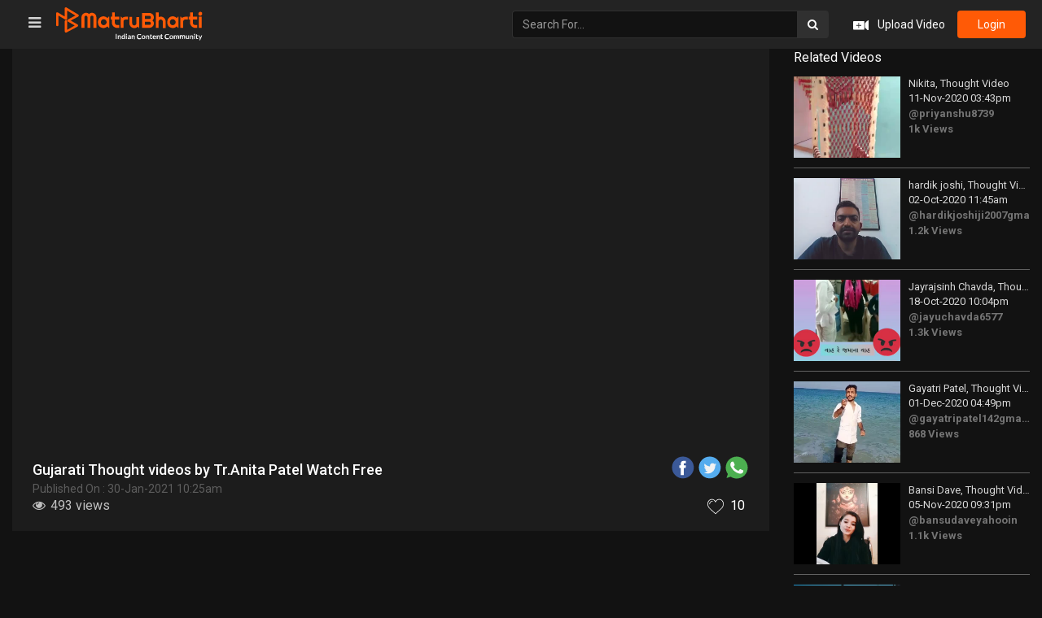

--- FILE ---
content_type: text/html; charset=UTF-8
request_url: https://video.matrubharti.com/111652701/gujarati-thought-video
body_size: 14023
content:
<!DOCTYPE html>
<html lang="en">
<head>    
    <meta charset="utf-8">
    <meta http-equiv="X-UA-Compatible" content="IE=edge">
    <meta name="viewport" content="width=device-width, initial-scale=1, user-scalable=no"> 
	<title>Gujarati Thought video by Tr.Anita Patel on 30-Jan-2021 10:25am | Download Free</title>
	<meta name="keywords" content="Thought video by Tr.Anita Patel in Gujarati on 30-Jan-2021 10:25am">
	<meta name="description" content="Thought video by Tr.Anita Patel in Gujarati on 30-Jan-2021 10:25am">
    <link rel="shortcut icon" href="https://www.matrubharti.com/images/favicon/favicon.ico">   
  	<meta http-equiv="expires" content="0">
	
	<meta name="robots" content="all, max-snippet:150,  max-video-preview :180" />
	<meta name="googlebot" content="all, max-snippet:150,  max-video-preview :180" />
	<meta name="googlebot-news" content="all, max-snippet:150,  max-video-preview :180" />
		<link rel="shortcut icon" href="https://mbweb.b-cdn.net/assets/images/favicon/favicon.ico" type="image/x-icon"> 
	<!-- <link rel="icon" href="https://mbweb.b-cdn.net/assets/images/favicon/favicon.ico" type="image/icon">  -->
	
	
	<meta name="application-name" content="Matrubharti">
	<meta property="fb:app_id" content="944887672197779" /> 
	<meta property="fb:pages" content="421544768023245" />
	<meta property="al:android:url" content="https://video.matrubharti.com/111652701/gujarati-thought-video">
    <meta property="al:android:package" content="com.nichetech.matrubharti">
    <meta property="al:android:app_name" content="Matrubharti">
	<meta property="al:ios:url" content="https://video.matrubharti.com/111652701/gujarati-thought-video" />
    <meta property="al:ios:app_store_id" content="1013445673" />
    <meta property="al:ios:app_name" content="Matrubharti" />
		
    	<link rel="canonical" href="https://www.matrubharti.com/bites/111652701" />
	<meta property="fb:app_id" content="944887672197779" /> 
	<meta property="og:site_name" content="Matrubharti">
	<meta property="og:url" content="https://video.matrubharti.com/111652701/gujarati-thought-video">
	<meta property="og:title" content="Gujarati Thought video by Tr.Anita Patel on 30-Jan-2021 10:25am | Download Free">
    <meta property="og:image:type" content="image/jpeg" />  
    <meta property="og:image" content="https://mbassets.b-cdn.net/cdni/post_image/1611982538_024664000.png?w=500&amp;q=90">
	<meta property="og:image:alt" content="Gujarati Thought video by Tr.Anita Patel on 30-Jan-2021 10:25am | Download Free">
	<meta property="og:description" content="Thought video by Tr.Anita Patel in Gujarati on 30-Jan-2021 10:25am">
	<meta property="og:type" content="article">
	<meta property="article:publisher" content="https://www.facebook.com/matrubharti" />
	<meta name="author" content="">
	<meta name="twitter:card" content="photo">
	<meta name="twitter:description" content="Thought video by Tr.Anita Patel in Gujarati on 30-Jan-2021 10:25am">
	<meta name="twitter:dnt" content="on">
	<meta name="twitter:title" content="Gujarati Thought video by Tr.Anita Patel on 30-Jan-2021 10:25am | Download Free">
	<meta name="twitter:image" content="https://mbassets.b-cdn.net/cdni/post_image/1611982538_024664000.png?w=500&amp;q=90">
	<meta name="twitter:app:name:iphone" content="Matrubharti">
	<meta name="twitter:app:id:iphone" content="1013445673">
	<meta name="twitter:app:name:ipad" content="Matrubharti">
	<meta name="twitter:app:id:ipad" content="1013445673">
	<meta name="twitter:app:name:googleplay" content="Matrubharti">
	<meta name="twitter:app:id:googleplay" content="com.nichetech.matrubharti">
	<meta name="application-name" content="Matrubharti">
	<meta property="fb:pages" content="421544768023245" />
 

	<link rel="stylesheet" href="https://mbweb.b-cdn.net/assets/video/css/bootstrap.min.css" />
	<link href="https://fonts.googleapis.com/css?family=Lato" rel="stylesheet">
	<link href="https://fonts.googleapis.com/css?family=Roboto:300,400,500,600,700,800" rel="stylesheet">
	<link rel="stylesheet" href="https://mbweb.b-cdn.net/assets/web/css/font-awesome.min.css?v=8.1" />

	<!-- Slick Slider CSS-->
    <link rel="stylesheet" href="https://mbweb.b-cdn.net/assets/video/css/slick-theme.css" />  
	<link rel="stylesheet" href="https://mbweb.b-cdn.net/assets/video/css/slick.css" />

	<!-- Manual CSS -->
	<link rel="stylesheet" href="https://mbweb.b-cdn.net/assets/video/css/style.css?v=8.1" />
	<link rel="stylesheet" href="https://mbweb.b-cdn.net/assets/video/css/responsive.css?v=8.1" />

    <link rel="stylesheet" href="https://mbweb.b-cdn.net/assets/dist/jquery.jgrowl.css?v=8.1" type="text/css" />
	<link rel="stylesheet" href="https://mbweb.b-cdn.net/assets/dist/common-web.css?v=8.1">

    <style type="text/css"> .bordererror{ border: solid 1px red !important; } </style>

    <script src="https://mbweb.b-cdn.net/js/jquery.min.js "></script>
	<script src="https://mbweb.b-cdn.net/assets/video/js/slick.min.js "></script>

	  
	<script type="text/javascript" src="https://cdn.jwplayer.com/libraries/WTSUM7PX.js"></script> 
	<script type="text/javascript"> var APP_URL = "https:\/\/video.matrubharti.com\/",webiste="video";window.save='Save',window.series_available_please='write-story.series_available_please',window.minimum_four_char='Enter minimum 4 character.',window.save_draft='Your story has been saved as a draft.',window.follow='Follow',window.following='Following',window.thanks_rating='Thanks for the rating',window.successfully_rating='Rating and review updated successfully!',window.star_rating_error='Star rating min 0.5 required.',window.book_rating='Please give min 0.5 rating',window.mobile_number_validation='Please enter Mobile number',window.enter_velid_mobile_six_char=' Your Mobile number must consist of at least 6 characters',window.download_link_success='The Download Link has been successfully sent to your Mobile Number. Please Download the App.',window.login_validation='Please enter valid Email ID/Mobile number',window.event_enter_name='Please enter your Name',window.event_enter_email_valid='Please enter valid E-mail address',window.email_validation='Please provide your E-mail Address.',window.message_validation='Please enter message.',window.enter_velid_mobile_email_six_char='Your E-mail address or Mobile number must consist of at least 6 characters',window.enter_user_name='Enter your username.',window.name_already_exist='Sorry, Name already exist. Please use another one.',window.username_not_available='This username isn&#039;t available on Matrubharti. Please try another.',window.enter_user_name1='Enter Username',window.username_update_msg='Your username updated successfully',window.name_already_exist='Sorry, Name already exist. Please use another one.',window.only_number_not_allow='Only number not allow with special character.',window.enter_velid_mobile='Please enter valid Mobile number.',window.event_enter_email_valid='Please enter valid E-mail address',window.valid_enter_otp='Enter valid OTP',window.special_character_is_not='Special character is not allowed first or last.',window.contains_invilid='Contains invalid characters.',window.can_not_be_all='Cannot be all numbers.',window.consecutive_special='Consecutive special characters disallowed',window.please_enter_name='Please enter your name',window.select_category='Please select category',window.select_language='Please select language',window.select_tag='Please select tag',window.tag_language='Please select Language and Category',window.file_not_support='write-story.file_not_support',window.title_add_to_favorite='Add to Favorite',window.added_to_favorite_list='Added to favorite list',window.title_remove_from_favorite=' Remove from Favorite',window.favourite_list_msg_remove='Removed from favorite list',window.allow_only_100_charecter='common.allow_only_100_charecter',window.give_rating='Please give rating',window.sending='Sending',window.send_review='Send Review',window.limit_bites_word='Maximum words limit is 500',window.special_charecter_error='Special character should not be allow',window.username_validation_four='Username should be at least 4 character',window.username_validation_fifty='Username length should be less than 50 character'; </script>

		<script src="https://accounts.google.com/gsi/client" async defer></script>
    <meta name="google-signin-scope" content="profile email">
    <meta name="google-signin-client_id" content="157969769344-3s1n3pu45gnbrq4nds2ga67mc7edlkkl.apps.googleusercontent.com">
	<script src="https://apis.google.com/js/platform.js?onload=init" async defer></script>
		
	<!-- ANALYTICS -->
	<script>
	(function(i,s,o,g,r,a,m){i['GoogleAnalyticsObject']=r;i[r]=i[r]||function(){
	(i[r].q=i[r].q||[]).push(arguments)},i[r].l=1*new Date();a=s.createElement(o),
	m=s.getElementsByTagName(o)[0];a.async=1;a.src=g;m.parentNode.insertBefore(a,m)
	})(window,document,'script','https://mbweb.b-cdn.net/js/analytics.js','ga');

	ga('create', 'UA-59726154-1', 'auto');
	ga('send', 'pageview');
	</script>	<!-- Facebook Pixel Code -->
	<script>
		!function(h,a,i,c,j,d,g){if(h.fbq){return}j=h.fbq=function(){j.callMethod?j.callMethod.apply(j,arguments):j.queue.push(arguments)};if(!h._fbq){h._fbq=j}j.push=j;j.loaded=!0;j.version="2.0";j.queue=[];d=a.createElement(i);d.async=!0;d.src=c;g=a.getElementsByTagName(i)[0];g.parentNode.insertBefore(d,g)}(window,document,"script","https://connect.facebook.net/en_US/fbevents.js");
		fbq('init', '2438210503110048'); 
		fbq('track', 'PageView');
		//fbq('set', 'autoConfig', 'false');
	</script>
	<noscript> <img height="1" width="1" src="https://www.facebook.com/tr?id=2438210503110048&ev=PageView&noscript=1"/> </noscript>
	<!-- End Facebook Pixel Code -->
	</head>
<body class="dark_bg">	

	
	
	
	<ul id="mySidenav" class="sb-container sidenav sidebar">
	  		<li class="nav-item"> <a class="nav-link" href="https://video.matrubharti.com/blog"> <img src="https://mbassets.b-cdn.net/cdni/bite-category/1539251686_073495400.png?w=30" width="30" height="30" alt="Blog videos on Matrubharti" /> <span>Blog</span> </a></li>
	  		<li class="nav-item"> <a class="nav-link" href="https://video.matrubharti.com/film-review"> <img src="https://mbassets.b-cdn.net/cdni/bite-category/1539250574_092556500.png?w=30" width="30" height="30" alt="Film-Review videos on Matrubharti" /> <span>Film-Review</span> </a></li>
	  		<li class="nav-item"> <a class="nav-link" href="https://video.matrubharti.com/hiku"> <img src="https://mbassets.b-cdn.net/cdni/bite-category/1539253439_065921400.png?w=30" width="30" height="30" alt="Hiku videos on Matrubharti" /> <span>Hiku</span> </a></li>
	  		<li class="nav-item"> <a class="nav-link" href="https://video.matrubharti.com/microfiction"> <img src="https://mbassets.b-cdn.net/cdni/bite-category/1539250557_015935500.png?w=30" width="30" height="30" alt="Microfiction videos on Matrubharti" /> <span>Microfiction</span> </a></li>
	  		<li class="nav-item"> <a class="nav-link" href="https://video.matrubharti.com/shayri"> <img src="https://mbassets.b-cdn.net/cdni/bite-category/1539251906_032719200.png?w=30" width="30" height="30" alt="Shayri videos on Matrubharti" /> <span>Shayri</span> </a></li>
	  		<li class="nav-item"> <a class="nav-link" href="https://video.matrubharti.com/story"> <img src="https://mbassets.b-cdn.net/cdni/bite-category/1539250538_073669000.png?w=30" width="30" height="30" alt="Story videos on Matrubharti" /> <span>Story</span> </a></li>
	  		<li class="nav-item"> <a class="nav-link" href="https://video.matrubharti.com/quotes"> <img src="https://mbassets.b-cdn.net/cdni/bite-category/1539250519_073837100.png?w=30" width="30" height="30" alt="Quotes videos on Matrubharti" /> <span>Quotes</span> </a></li>
	  		<li class="nav-item"> <a class="nav-link" href="https://video.matrubharti.com/questions"> <img src="https://mbassets.b-cdn.net/cdni/bite-category/1539250501_045499400.png?w=30" width="30" height="30" alt="Questions videos on Matrubharti" /> <span>Questions</span> </a></li>
	  		<li class="nav-item"> <a class="nav-link" href="https://video.matrubharti.com/jokes"> <img src="https://mbassets.b-cdn.net/cdni/bite-category/1539250484_083610700.png?w=30" width="30" height="30" alt="Jokes videos on Matrubharti" /> <span>Jokes</span> </a></li>
	  		<li class="nav-item"> <a class="nav-link" href="https://video.matrubharti.com/whatsapp-status"> <img src="https://mbassets.b-cdn.net/cdni/bite-category/1539251758_038371400.png?w=30" width="30" height="30" alt="Whatsapp-Status videos on Matrubharti" /> <span>Whatsapp-Status</span> </a></li>
	  		<li class="nav-item"> <a class="nav-link" href="https://video.matrubharti.com/book-review"> <img src="https://mbassets.b-cdn.net/cdni/bite-category/1539250471_086099300.png?w=30" width="30" height="30" alt="Book-Review videos on Matrubharti" /> <span>Book-Review</span> </a></li>
	  		<li class="nav-item"> <a class="nav-link" href="https://video.matrubharti.com/song"> <img src="https://mbassets.b-cdn.net/cdni/bite-category/1539250243_046139700.png?w=30" width="30" height="30" alt="Song videos on Matrubharti" /> <span>Song</span> </a></li>
	  		<li class="nav-item"> <a class="nav-link" href="https://video.matrubharti.com/folk"> <img src="https://mbassets.b-cdn.net/cdni/bite-category/1539252559_000322600.png?w=30" width="30" height="30" alt="Folk videos on Matrubharti" /> <span>Folk</span> </a></li>
	  		<li class="nav-item"> <a class="nav-link" href="https://video.matrubharti.com/dance"> <img src="https://mbassets.b-cdn.net/cdni/bite-category/1539251642_002397600.png?w=30" width="30" height="30" alt="Dance videos on Matrubharti" /> <span>Dance</span> </a></li>
	  		<li class="nav-item"> <a class="nav-link" href="https://video.matrubharti.com/funny"> <img src="https://mbassets.b-cdn.net/cdni/bite-category/1539252625_087741200.png?w=30" width="30" height="30" alt="Funny videos on Matrubharti" /> <span>Funny</span> </a></li>
	  		<li class="nav-item"> <a class="nav-link" href="https://video.matrubharti.com/motivational"> <img src="https://mbassets.b-cdn.net/cdni/bite-category/1539250655_013598400.png?w=30" width="30" height="30" alt="Motivational videos on Matrubharti" /> <span>Motivational</span> </a></li>
	  		<li class="nav-item"> <a class="nav-link" href="https://video.matrubharti.com/good-morning"> <img src="https://mbassets.b-cdn.net/cdni/bite-category/1544526120_039983800.png?w=30" width="30" height="30" alt="Good Morning videos on Matrubharti" /> <span>Good Morning</span> </a></li>
	  		<li class="nav-item"> <a class="nav-link" href="https://video.matrubharti.com/good-night"> <img src="https://mbassets.b-cdn.net/cdni/bite-category/1544526264_007869300.png?w=30" width="30" height="30" alt="Good Night videos on Matrubharti" /> <span>Good Night</span> </a></li>
	  		<li class="nav-item"> <a class="nav-link" href="https://video.matrubharti.com/romance"> <img src="https://mbassets.b-cdn.net/cdni/bite-category/1544526352_048095100.png?w=30" width="30" height="30" alt="Romance videos on Matrubharti" /> <span>Romance</span> </a></li>
	  		<li class="nav-item"> <a class="nav-link" href="https://video.matrubharti.com/religious"> <img src="https://mbassets.b-cdn.net/cdni/bite-category/1544526389_013785600.png?w=30" width="30" height="30" alt="Religious videos on Matrubharti" /> <span>Religious</span> </a></li>
	  		<li class="nav-item"> <a class="nav-link" href="https://video.matrubharti.com/thought"> <img src="https://mbassets.b-cdn.net/cdni/bite-category/1544526461_011517400.png?w=30" width="30" height="30" alt="Thought videos on Matrubharti" /> <span>Thought</span> </a></li>
	  		<li class="nav-item"> <a class="nav-link" href="https://video.matrubharti.com/good-evening"> <img src="https://mbassets.b-cdn.net/cdni/bite-category/1544527903_085231000.png?w=30" width="30" height="30" alt="Good Evening videos on Matrubharti" /> <span>Good Evening</span> </a></li>
	  		<li class="nav-item"> <a class="nav-link" href="https://video.matrubharti.com/news"> <img src="https://mbassets.b-cdn.net/cdni/bite-category/1545057630_009087900.png?w=30" width="30" height="30" alt="News videos on Matrubharti" /> <span>News</span> </a></li>
	  		<li class="nav-item"> <a class="nav-link" href="https://video.matrubharti.com/poem"> <img src="https://mbassets.b-cdn.net/cdni/bite-category/1556695780_077979100.png?w=30" width="30" height="30" alt="Poem videos on Matrubharti" /> <span>Poem</span> </a></li>
	  		<li class="nav-item"> <a class="nav-link" href="https://video.matrubharti.com/sorry"> <img src="https://mbassets.b-cdn.net/cdni/bite-category/1592217380_042347400.png?w=30" width="30" height="30" alt="Sorry videos on Matrubharti" /> <span>Sorry</span> </a></li>
	  		<li class="nav-item"> <a class="nav-link" href="https://video.matrubharti.com/thank-you"> <img src="https://mbassets.b-cdn.net/cdni/bite-category/1592217395_009667500.png?w=30" width="30" height="30" alt="Thank You videos on Matrubharti" /> <span>Thank You</span> </a></li>
	  		<li class="nav-item"> <a class="nav-link" href="https://video.matrubharti.com/tribute"> <img src="https://mbassets.b-cdn.net/cdni/bite-category/1592217407_099186900.png?w=30" width="30" height="30" alt="Tribute videos on Matrubharti" /> <span>Tribute</span> </a></li>
	  	</ul>

	<section class="header_sec">
	  <div class="container-fluid p-0 nav_menu">
		<nav class="navbar navbar-default navbar-menu">
		  <div class="container-fluid">
			<div class="navbar-header">
			  <span id="open_nav" class="open_nav"><i class="fa fa-bars" aria-hidden="true"></i></span>
			  <a class="navbar-brand logo_brand" href="https://video.matrubharti.com">
				<img src="https://mbweb.b-cdn.net/assets/images/logo_2_0_slogan.svg" class="img-responsive md-logo" alt="Matrubharti" />
				<img src="https://mbweb.b-cdn.net/assets/video/images/mb_logo_icon.svg" class="img-responsive sm-logo" alt="Matrubharti" />
			  </a>
			</div>

			<div>
			  <div class="navbar-right">
				<div class="navbar-form navbar-left">
				  <div class="input-group btn_search">
					<input type="text" class="form-control" id="serachvaluenew" placeholder="Search For..." aria-describedby="search">
					<span class="input-group-addon"><button class="btn btn-light" type="button" onclick="serachvideo()"><i class="fa fa-search"></i></button> </span>
				  </div>
				</div>
				<ul class="nav navbar-nav">
				  <li class="upload_vid">
										  <a href="javascript:void(0);" data-toggle="modal" data-target="#loginmodal" data-dismiss="modal"> <img src="https://mbweb.b-cdn.net/assets/video/images/upload_video.svg" /> <span>Upload Video</span> </a>
									  </li>
				  
				  				  					<li> <a href="javascript:void(0);" data-toggle="modal" data-target="#loginmodal" data-dismiss="modal" class="login-btn">login</a> </li>
				  				</ul>
			  </div>
			</div>
		  </div>
		</nav>
	  </div>
	</section>
	
	  
	<section id="main_body" class="mt-35">
		<div class="container-fluid">
			<div class="row">
				<div class="col-sm-9 w-100">
					<div class="video_sec" id="player">
					</div>
					<div class="video_txt">
						<span class="dropdown share_svg">
							<ul class="video-share-socialmedia">
							  <li title="Share via Facebook">
								<a href="javascript:void(0);" onclick="window.open('https://www.facebook.com/sharer/sharer.php?u=https://video.matrubharti.com/111652701/gujarati-thought-video', 'facebook', 'menubar=no, toolbar=no, resizable=yes, scrollbars=yes, width=600, height=600, left=500, top=130');">
								  <span class="facebook active"></span>
								</a>
							  </li>
							  <li title="Share via Twitter">
								<a href="javascript:void(0);" onclick="window.open('https://twitter.com/intent/tweet?url=https://video.matrubharti.com/111652701/gujarati-thought-video', 'twitter', 'menubar=no,toolbar=no,resizable=yes,scrollbars=yes,width=600,height=600,left=500,top=130');">
								  <span class="twitter active"></span>
								</a>
							  </li>
						 
							  <li title="Share via Whatsapp">
								<a href="javascript:void(0);" onclick="window.open('https://wa.me/?text=https://video.matrubharti.com/111652701/gujarati-thought-video', 'whatsapp', 'menubar=no,toolbar=no,resizable=yes,scrollbars=yes,width=750,height=600,left=400,top=130');">
								  <span class="whatsapp active"></span>
								</a>
							  </li>
							</ul>
						</span>
						<h1>Gujarati Thought videos by Tr.Anita Patel Watch Free</h1>
						<span class="publishedon">Published On :  30-Jan-2021 10:25am </span>
						<div class="row m-0">						
							<div class="video_action_list">
								<p class="watch_list"><i class="fa fa-eye" aria-hidden="true"></i> <span>493 views</span></p>
								<div class="like_sec">
									<!-- addToFavorite -->
																			<a href="javascript:void(0);" class="fav" title="Login" data-toggle="modal" data-target="#loginmodal" data-dismiss="modal"  >
											<img src="https://mbweb.b-cdn.net/assets/video/images/like.svg" class="like_def" /> 
											<img src="https://mbweb.b-cdn.net/assets/video/images/like_hover.svg" class="like_hov" /> 
											<span id="favorite">10</span>
										</a>
									
								</div>
							</div>
						</div>
											</div>
					
					
					<!-- <div align="center" class="row"><div align="center" class="col-xs-12 text-center" style="margin-top:10px;margin-bottom:10px">include('layouts.ads.google-ads-728-90')</div></div> -->
					
					<div class="text-center" style="margin-bottom:15px;">
					  					  	<!-- ADS -->
			  			<div class="text-center"> <!-- For the size 160x600 -->
<style>
.example_responsive_2 { width: 160px; height: 60px; }
@media(min-width: 500px) { .example_responsive_2 { width: 160px; height: 60px; } }
@media(min-width: 800px) { .example_responsive_2 { width: 200px; height: 60px; } }
</style>

<script async src="https://pagead2.googlesyndication.com/pagead/js/adsbygoogle.js?client=ca-pub-6029153700986991"
     crossorigin="anonymous"></script>
<!-- MB-New-Ad-Header -->
<ins class="adsbygoogle"
     style="display:block; text-align: center;"
     data-ad-client="ca-pub-6029153700986991"
     data-ad-slot="5896261999"
     data-ad-format="auto"
     data-full-width-responsive="true"></ins>
<script>
     (adsbygoogle = window.adsbygoogle || []).push({});
</script> </div> 
						<!-- include('layouts.ads.mb-ads-468-60') -->
					  					</div>

					<div class="video_user">
						<div class="usr_vid_img">
							<a href="https://video.matrubharti.com/channel/anitapatel8620">
								<img class="img-responsive" src="https://mbassets.b-cdn.net/cdni/avtar-u/1765026719_000280000.jpg?w=70&amp;q=70" onError="this.src='https://mbweb.b-cdn.net/images/nouser.png'" alt="Tr.Anita Patel videos on Matrubharti" loading="lazy" />
								<p>Tr.Anita Patel 
																		  <img class="verified" src="https://mbweb.b-cdn.net/assets/images/verified_icon.svg" alt="Matrubharti Verified" />
																	<span> 
								<span id="followers">281</span> Followers</span></p>
							</a>
						</div>
						<div class="video_follow ">
																								<a href="javascript:void(0);" data-toggle="modal" data-target="#loginmodal" data-dismiss="modal" class="orange-btn">Follow</a>
																					</div>
					</div>
					
											<div class="inline-block text-center" style="margin-bottom: 20px;">
						  <a href="#" class="orange-btn book-white-btn" id="btnDownloadLink">Download Our App</a>
						</div>						
					
					<div class="footerbooklinks text-center">
	                    <p>
		                    <a class="more-like" style="color: #FF5A06;" href="https://video.matrubharti.com/gujarati">
									
									Gujarati 
																Videos
							</a> 
	                   
		                    <span class="black-color" style="color: #fff!important;">|</span> 

		                    <a class="more-like" style="color: #FF5A06;" href="https://video.matrubharti.com/thought">
								Thought Videos
							</a> 
	                   

	                    	<span class="black-color" style="color: #fff!important;">|</span> 
		                    		                    <a class="more-like" style="color: #FF5A06;" href="https://video.matrubharti.com/gujarati/thought">
								Gujarati 
								Thought Videos
							</a> 

	                    	<span class="black-color" style="color: #fff!important;">|</span> 
		                   			                    <a class="more-like" style="color: #FF5A06;" href="https://gujarati.matrubharti.com/videos/short-films">
		                    		
									Gujarati 
																Short Films 
							</a> 
						</p>
                  </div>
                  	<div>
						<ul class="explore-more explore-more-dark">
															<li class="explore-more-item" title="Shows Videos"><a class="explore-more-link" href="https://www.matrubharti.com/videos/shows">Shows Videos</a></li>
															<li class="explore-more-item" title="Speeches Videos"><a class="explore-more-link" href="https://www.matrubharti.com/videos/speeches">Speeches Videos</a></li>
															<li class="explore-more-item" title="Natak Videos"><a class="explore-more-link" href="https://www.matrubharti.com/videos/natak">Natak Videos</a></li>
															<li class="explore-more-item" title="Comedy Videos"><a class="explore-more-link" href="https://www.matrubharti.com/videos/comedy">Comedy Videos</a></li>
															<li class="explore-more-item" title="Shabdotsav Videos"><a class="explore-more-link" href="https://www.matrubharti.com/videos/shabdotsav">Shabdotsav Videos</a></li>
															<li class="explore-more-item" title="Poem Videos"><a class="explore-more-link" href="https://www.matrubharti.com/videos/poem">Poem Videos</a></li>
															<li class="explore-more-item" title="Sangeet Videos"><a class="explore-more-link" href="https://www.matrubharti.com/videos/sangeet">Sangeet Videos</a></li>
															<li class="explore-more-item" title="Web Series Videos"><a class="explore-more-link" href="https://www.matrubharti.com/videos/web-series">Web Series Videos</a></li>
															<li class="explore-more-item" title="Short Films Videos"><a class="explore-more-link" href="https://www.matrubharti.com/videos/short-films">Short Films Videos</a></li>
															<li class="explore-more-item" title="Talk Show Videos"><a class="explore-more-link" href="https://www.matrubharti.com/videos/talk-show">Talk Show Videos</a></li>
															<li class="explore-more-item" title="Romantic Videos"><a class="explore-more-link" href="https://www.matrubharti.com/videos/romantic">Romantic Videos</a></li>
															<li class="explore-more-item" title="Comedy Film Videos"><a class="explore-more-link" href="https://www.matrubharti.com/videos/comedy-film">Comedy Film Videos</a></li>
															<li class="explore-more-item" title="Suspense Videos"><a class="explore-more-link" href="https://www.matrubharti.com/videos/suspense">Suspense Videos</a></li>
															<li class="explore-more-item" title="Sci-fi Videos"><a class="explore-more-link" href="https://www.matrubharti.com/videos/sci-fi">Sci-fi Videos</a></li>
															<li class="explore-more-item" title="Motivational Videos"><a class="explore-more-link" href="https://www.matrubharti.com/videos/motivational">Motivational Videos</a></li>
															<li class="explore-more-item" title="Social Videos"><a class="explore-more-link" href="https://www.matrubharti.com/videos/social">Social Videos</a></li>
															<li class="explore-more-item" title="Drama Videos"><a class="explore-more-link" href="https://www.matrubharti.com/videos/drama">Drama Videos</a></li>
															<li class="explore-more-item" title="Action Videos"><a class="explore-more-link" href="https://www.matrubharti.com/videos/action">Action Videos</a></li>
															<li class="explore-more-item" title="Horror Videos"><a class="explore-more-link" href="https://www.matrubharti.com/videos/horror">Horror Videos</a></li>
															<li class="explore-more-item" title="Sahityotsav Videos"><a class="explore-more-link" href="https://www.matrubharti.com/videos/sahityotsav">Sahityotsav Videos</a></li>
															<li class="explore-more-item" title="Song Videos"><a class="explore-more-link" href="https://www.matrubharti.com/videos/song">Song Videos</a></li>
															<li class="explore-more-item" title="Saurashtra Book Fair Videos"><a class="explore-more-link" href="https://www.matrubharti.com/videos/saurashtra-book-fair">Saurashtra Book Fair Videos</a></li>
															<li class="explore-more-item" title="Josh Talks Videos"><a class="explore-more-link" href="https://www.matrubharti.com/videos/josh-talks">Josh Talks Videos</a></li>
															<li class="explore-more-item" title="Children Stories Videos"><a class="explore-more-link" href="https://www.matrubharti.com/videos/children-stories">Children Stories Videos</a></li>
															<li class="explore-more-item" title="Story Videos"><a class="explore-more-link" href="https://www.matrubharti.com/videos/story">Story Videos</a></li>
															<li class="explore-more-item" title="Mushayra Videos"><a class="explore-more-link" href="https://www.matrubharti.com/videos/mushayra">Mushayra Videos</a></li>
															<li class="explore-more-item" title="Book Reviews Videos"><a class="explore-more-link" href="https://www.matrubharti.com/videos/book-reviews">Book Reviews Videos</a></li>
													</ul>
					</div>
					<div class="video_count_comment"><p>2 Comments</p></div>
					<div class="comment_all_txt">
						<div class="create_comment">
							<div class="comment_usr_img">
																	<img src="https://mbweb.b-cdn.net/assets/images/nouser.png" class="img-responsive getimage" />
															</div>
							<div class="comment_txt_area">
								<form class="form-comment">
									<div class="form-group ">
									    											<input type="text" data-toggle="modal" data-target="#loginmodal" data-dismiss="modal" id="comment" class="form-control cmt_txt" placeholder="Would you like to write a Comments?" maxlength="140" readonly="">
																			</div>
									<div class="form-group fright btn_cmt">									    
									    <button type="button" class="btn button-cancel">Cancel</button>
									    									    	<a href="javascript:void(0);" data-toggle="modal" data-target="#loginmodal" data-dismiss="modal" class="orange-btn">
									    		<button type="button" class="btn button-comment">Submit</button>
									    	</a>
									    									</div>	
								</form> 
							</div> 
						</div>
						<div class="maincomment"> 
																				<div class="comments_prev">
								<a href="https://video.matrubharti.com/suketu100/bites" class="comment_usr_img">
									<img class="img-responsive" src="https://mbassets.b-cdn.net/cdni/avtar-u/1659146166_032658500.jpg?w=50&amp;q=70" onError="this.src='https://mbweb.b-cdn.net/images/nouser.png'" alt="S U K E T U videos on Matrubharti" loading="lazy" />
								</a>
								<div class="comments_txt" >
									<a class="hoverarea" href="https://video.matrubharti.com/suketu100/bites">S U K E T U
																		</a>
									<span title="31-Jan-2021 08:54am">5 year ago</span>
									<p class="commentText"> <img src="https://mbassets.b-cdn.net/cdni/stickers/002.png?w=50" /></p>
								</div>
							</div>
																				<div class="comments_prev">
								<a href="https://video.matrubharti.com/anandsamani4118/bites" class="comment_usr_img">
									<img class="img-responsive" src="https://mbassets.b-cdn.net/cdni/avtar-u/1610299185_093463100.png?w=50&amp;q=70" onError="this.src='https://mbweb.b-cdn.net/images/nouser.png'" alt="ANAND SAMANI videos on Matrubharti" loading="lazy" />
								</a>
								<div class="comments_txt" >
									<a class="hoverarea" href="https://video.matrubharti.com/anandsamani4118/bites">ANAND SAMANI
																		</a>
									<span title="30-Jan-2021 11:28am">5 year ago</span>
									<p class="commentText"> <img src="https://mbassets.b-cdn.net/cdni/stickers/001.png?w=50" /></p>
								</div>
							</div>
											</div>
						
					</div>
				</div>
				<div class="col-sm-3 w-100">
					<div class="list_vid_title_tab">
						<p>Related Videos</p>

						
						
					</div>

					<!-- Related Video List -->
					<div class="list_vid">
													<div class="vid_related_block">
								<div>
									<a href="https://video.matrubharti.com/111607507/gujarati-thought-video" class="vid_img_related">
										<img class="img-responsive" src="https://mbassets.b-cdn.net/cdni/post_image/1605089615_073891200.png?w=500&amp;q=90" onError="this.src='https://mbweb.b-cdn.net/images/placeholder_vishesh_video.svg'" alt="Nikita videos on Matrubharti" loading="lazy" />
									</a>
									<div class="vid_related_content">
										<a href="https://video.matrubharti.com/111607507/gujarati-thought-video"> <p>Nikita, Thought Video</p></a>
										<p>11-Nov-2020 03:43pm</p>
										<label class="lbl_rel_author"><a href="https://video.matrubharti.com/channel/priyanshu8739">@priyanshu8739</a></label>
										<label class="lbl_rel_view">1k Views</label>
									</div>
								</div>
							</div>
													<div class="vid_related_block">
								<div>
									<a href="https://video.matrubharti.com/111583187/gujarati-thought-video" class="vid_img_related">
										<img class="img-responsive" src="https://mbassets.b-cdn.net/cdni/post_image/1601619313_098764600.png?w=500&amp;q=90" onError="this.src='https://mbweb.b-cdn.net/images/placeholder_vishesh_video.svg'" alt="hardik joshi videos on Matrubharti" loading="lazy" />
									</a>
									<div class="vid_related_content">
										<a href="https://video.matrubharti.com/111583187/gujarati-thought-video"> <p>hardik joshi, Thought Video</p></a>
										<p>02-Oct-2020 11:45am</p>
										<label class="lbl_rel_author"><a href="https://video.matrubharti.com/channel/hardikjoshiji2007gma">@hardikjoshiji2007gma</a></label>
										<label class="lbl_rel_view">1.2k Views</label>
									</div>
								</div>
							</div>
													<div class="vid_related_block">
								<div>
									<a href="https://video.matrubharti.com/111594341/gujarati-thought-video" class="vid_img_related">
										<img class="img-responsive" src="https://mbassets.b-cdn.net/cdni/post_image/1603038846_038154800.png?w=500&amp;q=90" onError="this.src='https://mbweb.b-cdn.net/images/placeholder_vishesh_video.svg'" alt="Jayrajsinh Chavda videos on Matrubharti" loading="lazy" />
									</a>
									<div class="vid_related_content">
										<a href="https://video.matrubharti.com/111594341/gujarati-thought-video"> <p>Jayrajsinh Chavda, Thought Video</p></a>
										<p>18-Oct-2020 10:04pm</p>
										<label class="lbl_rel_author"><a href="https://video.matrubharti.com/channel/jayuchavda6577">@jayuchavda6577</a></label>
										<label class="lbl_rel_view">1.3k Views</label>
									</div>
								</div>
							</div>
													<div class="vid_related_block">
								<div>
									<a href="https://video.matrubharti.com/111618970/gujarati-thought-video" class="vid_img_related">
										<img class="img-responsive" src="https://mbassets.b-cdn.net/cdni/post_image/1606821563_058160000.png?w=500&amp;q=90" onError="this.src='https://mbweb.b-cdn.net/images/placeholder_vishesh_video.svg'" alt="Gayatri Patel videos on Matrubharti" loading="lazy" />
									</a>
									<div class="vid_related_content">
										<a href="https://video.matrubharti.com/111618970/gujarati-thought-video"> <p>Gayatri Patel, Thought Video</p></a>
										<p>01-Dec-2020 04:49pm</p>
										<label class="lbl_rel_author"><a href="https://video.matrubharti.com/channel/gayatripatel142gmail.com5670">@gayatripatel142gmail.com5670</a></label>
										<label class="lbl_rel_view">868 Views</label>
									</div>
								</div>
							</div>
													<div class="vid_related_block">
								<div>
									<a href="https://video.matrubharti.com/111604221/gujarati-thought-video" class="vid_img_related">
										<img class="img-responsive" src="https://mbassets.b-cdn.net/cdni/post_image/1604592069_017289100.png?w=500&amp;q=90" onError="this.src='https://mbweb.b-cdn.net/images/placeholder_vishesh_video.svg'" alt="Bansi Dave videos on Matrubharti" loading="lazy" />
									</a>
									<div class="vid_related_content">
										<a href="https://video.matrubharti.com/111604221/gujarati-thought-video"> <p>Bansi Dave, Thought Video</p></a>
										<p>05-Nov-2020 09:31pm</p>
										<label class="lbl_rel_author"><a href="https://video.matrubharti.com/channel/bansudaveyahooin">@bansudaveyahooin</a></label>
										<label class="lbl_rel_view">1.1k Views</label>
									</div>
								</div>
							</div>
													<div class="vid_related_block">
								<div>
									<a href="https://video.matrubharti.com/111576361/gujarati-thought-video" class="vid_img_related">
										<img class="img-responsive" src="https://mbassets.b-cdn.net/cdni/post_image/1600836511_027093200.png?w=500&amp;q=90" onError="this.src='https://mbweb.b-cdn.net/images/placeholder_vishesh_video.svg'" alt="જીગર _અનામી રાઇટર videos on Matrubharti" loading="lazy" />
									</a>
									<div class="vid_related_content">
										<a href="https://video.matrubharti.com/111576361/gujarati-thought-video"> <p>જીગર _અનામી રાઇટર, Thought Video</p></a>
										<p>23-Sep-2020 10:18am</p>
										<label class="lbl_rel_author"><a href="https://video.matrubharti.com/channel/jigarbhai1584">@jigarbhai1584</a></label>
										<label class="lbl_rel_view">1.3k Views</label>
									</div>
								</div>
							</div>
													<div class="vid_related_block">
								<div>
									<a href="https://video.matrubharti.com/111569681/gujarati-thought-video" class="vid_img_related">
										<img class="img-responsive" src="https://mbassets.b-cdn.net/cdni/post_image/1600110497_054996600.png?w=500&amp;q=90" onError="this.src='https://mbweb.b-cdn.net/images/placeholder_vishesh_video.svg'" alt="Rahul videos on Matrubharti" loading="lazy" />
									</a>
									<div class="vid_related_content">
										<a href="https://video.matrubharti.com/111569681/gujarati-thought-video"> <p>Rahul, Thought Video</p></a>
										<p>15-Sep-2020 12:38am</p>
										<label class="lbl_rel_author"><a href="https://video.matrubharti.com/channel/rahulsoni7025">@rahulsoni7025</a></label>
										<label class="lbl_rel_view">1.2k Views</label>
									</div>
								</div>
							</div>
													<div class="vid_related_block">
								<div>
									<a href="https://video.matrubharti.com/111618357/gujarati-thought-video" class="vid_img_related">
										<img class="img-responsive" src="https://mbassets.b-cdn.net/cdni/post_image/1606720958_072309600.png?w=500&amp;q=90" onError="this.src='https://mbweb.b-cdn.net/images/placeholder_vishesh_video.svg'" alt="Sagar Sen videos on Matrubharti" loading="lazy" />
									</a>
									<div class="vid_related_content">
										<a href="https://video.matrubharti.com/111618357/gujarati-thought-video"> <p>Sagar Sen, Thought Video</p></a>
										<p>30-Nov-2020 12:52pm</p>
										<label class="lbl_rel_author"><a href="https://video.matrubharti.com/channel/sagarsen1920">@sagarsen1920</a></label>
										<label class="lbl_rel_view">893 Views</label>
									</div>
								</div>
							</div>
												
					</div>

					<a href="https://video.matrubharti.com/thought" class="show_more_vid">Show More</a> 

				</div>
			</div>
		</div>	

	
	</section>



		  <div class="modal fade" id="fivebookreadafterpopup" tabindex="-1" role="dialog" aria-labelledby="exampleModalLabel" aria-hidden="true" style="display: none;">
		<div class="modal-dialog denied-read-book" role="document">
		  <div class="modal-content modal-content-book">
			<div class="modal-header close-denied-button-header" il_cc1="1"> <button type="button" class="close close-denied-button" data-dismiss="modal">×</button> </div>
			<div class="modal-body">
			  <div class="model-send-img">
				<img src="https://mbweb.b-cdn.net/images/Artboard.svg">
				<div class="download-m-app">
				  <hr>
				  <h1 class="title-descri">DOWNLOAD APP</h1>
				  <h5 class="download-m-link"></h5>
				
				  <div class="download-btn-app">
					<a href="https://itunes.apple.com/in/app/matrubharti/id1013445673?mt=8"> <img src="https://mbweb.b-cdn.net/assets/images/Icons-App.png" /> </a>
					<a href="https://play.google.com/store/apps/details?id=com.nichetech.matrubharti.bites&hl=en_IN" target="_blanck"><img src="https://mbweb.b-cdn.net/assets/images/google_play.png" /></a>
				  </div>  

				  <div id="sms-block-parent">
					<p class="text-center text-bold send-smslink-apptitle">Get a link to download app</p>
					<div class="input-group r-input-group">
					  <form id="video-popup">
						<input type="hidden" name="_token" value="QeVwujBfnsTixFgYPryeQfsGrLdefDbnrSTlomxP">
						<input autofocus="" id="mobile_no_new" name="mobile_no_new" type="text" class="form-control mobile_int" placeholder="Mobile Number" maxlength="20"> 
						<input type="hidden" name="countryCoden" id="countryCoden" value="91">
						<button type="submit" id="btnDownload" class="sendButton">Send SMS</button>
					  </form>
					</div>
				  </div>
				</div>
			  </div>
			</div>
		  </div>
		</div>
	  </div>
		
	<div class="clearfix"></div>

	<!-- Modals -->
	<style>
/* Default disabled state */
#btnSignin:disabled {
    background-color: #ff4f087a !important; /* semi-transparent orange */
    border-color: #ff4f087a !important;
    cursor: not-allowed;
}

/* Enabled state */
#btnSignin.enabled-btn {
    background-color: #ff4f08 !important; /* solid orange */
    border-color: #ff4f08 !important;
    cursor: pointer !important;
}
</style>
<script src="https://cdnjs.cloudflare.com/ajax/libs/intl-tel-input/17.0.19/js/utils.js"></script>

<!-- Modals -->
	<!-- Home login Modal Start -->
	<div id="loginmodal" class="modal fade login-modal-main" role="dialog" data-backdrop="static" data-keyboard="false">
	  <div class="modal-dialog">
		<div class="modal-content">
		  <div class="modal-header"> <button type="button" class="close" id="close" data-dismiss="modal">&times;</button><h3 class="omb_authTitle">Welcome</h3></div>
		  <div class="modal-body">
			<div class="social-buttons modal-socialbtn">
			  			  <button id="google-btn sign-in-or-out-button" style="margin-left: 25px;display:none;">Continue with Google</button>
			  <button id="sign-in-or-out-button" class=" google-btn gmaillogin"><img src="/assets/images/google-w.png" alt="Continue with Google" title="google">Continue with Google</button>
			  <div class="or-line"> <span>OR</span></div>
			  <div class="row"><div class="col-md-12"><p class="text-center logincontinue-text">Continue log in with</p></div></div>
			  			  <form id="frmLogin">
				<input type="hidden" name="_token" value="qvtzfM72IA6kQhkjQejfMGXKx46QBZB5lXkjtNIn">
				<input autofocus type="text" name="tb_username" id="tb_username" placeholder="E-mail or Mobile number" value="" maxlength="50">
				<input type="hidden" name="countryCode" id="countryCode" value='91'>
    <div class="form-group mt-2">
<div class="g-recaptcha" data-sitekey="6LdW8rcrAAAAAEZUXX8yh4UZDLeW4UN6-85BZ7Ie" data-callback="enableBtn"></div>
        <span id="captcha-error" class="text-danger" style="display:none;">Please complete the reCAPTCHA</span>
            </div>
				<!-- <button type="submit" id="btnSignin" class="blue-border-btn" type="button">Log In</button> -->
<button id="btnSignin" class="blue-border-btn" disabled type="submit">
    Log In
</button>  
			</form>
			</div>
			<p> By clicking Log In, you agree to Matrubharti <a href="https://video.matrubharti.com/terms-of-use" target="_blank"> "Terms of Use" </a> and <a href="https://video.matrubharti.com/privacy-policy" target="_blank">"Privacy Policy"</a> </p>
		  </div>
		</div>
	  </div>
	</div>
	<!-- Home login Modal End -->

	<!-- Verification login Modal Start -->
	<div id="verification-modal" class="modal fade login-modal-main verification-modal-main" role="dialog" data-backdrop="static" data-keyboard="false">
	  <div class="modal-dialog">
		<div class="modal-content">
		  <div class="modal-header"> <button type="button" class="close" id="close-verify" data-dismiss="modal">&times;</button><p class="modal-title">Verification</p></div>
		  <div class="modal-body">
			<div id="otp_success"></div>
			<div id="b_errorMsg"></div>
			<div class="verification-inner">
			  <div id="frmVerifyOtp">
				<div class="form-group">
				  <input placeholder="Enter OTP" name="tb_otp" id="tb_otp" onkeypress="javascript:return isNumber(event)" maxlength="6" autocomplete="off" type="text">
				  <label style="margin: 0px 0 0 2px;color: red;font-family: monospace;" id="error_otp"></label>
				  <input type="hidden" name="_token" value="qvtzfM72IA6kQhkjQejfMGXKx46QBZB5lXkjtNIn">
				  <input type="hidden" name="tb_emailorMobile" id="tb_emailorMobile" value="">
				  				  <input type="hidden" name="previousURL" id="previousURL" value="">
				  				</div>
				<button id="btnVerifyOtp" class="blue-border-btn" type="button">Verify</button>
				<br>
				<button id="btnResendOtp" class="blue-border-btn resend-link " type="button">Resend OTP</button>
			  </div>
			</div>
		  </div>
		</div>
	  </div>
	</div>
	<!-- Verification login Modal -->


	<div id="downloadapp" class="modal fade login-modal-main downloadapp-modal" role="dialog">
	  <div class="modal-dialog">
		<div class="modal-content">
		  <div class="modal-header"> <button type="button" class="close" data-dismiss="modal">&times;</button><p class="modal-title">Download App</p></div>
		  <div class="modal-body">
			<div class="app-link-area text-center">
			  <ul>
				<li>
				  				  <a rel="noreferrer" target="_blank" href="https://play.google.com/store/apps/details?id=com.nichetech.matrubharti.bites&amp;hl=en_IN"> <span class="android-app-ico"></span> </a>
				</li>
				<li> <a rel="noreferrer" target="_blank" href="https://itunes.apple.com/in/app/matrubharti/id1013445673?mt=8"> <span class="ios-app-ico"></span> </a></li>
			  </ul>
			</div>
			<div class="send-smslink-app">
			  <p class="text-center text-bold send-smslink-apptitle">Get a link to download app</p>
			  <div id="sms-block-parent">
				<div class="input-group">
				  <form id="frmDownload">
					<input type="hidden" name="_token" value="qvtzfM72IA6kQhkjQejfMGXKx46QBZB5lXkjtNIn">
					<input autofocus id="mobile_no" name="mobile_no" type="number" class="form-control mobile_int" placeholder="Mobile Number">
					<button type="submit" id="btnDownload" class="sendButton" type="button">Send SMS</button>
				  </form>
				</div>
				<div class="mobile-error hidden"></div>
			  </div>
			</div>
		  </div>
		</div>
	  </div>
	</div>

<!-- Load Google API script -->
<script src="https://www.google.com/recaptcha/api.js" async defer></script>
<script type="text/javascript">
const close = document.getElementById('close');
const closeVerify = document.getElementById('close-verify');
if (close == null) {
	 console.log("Element with ID 'close' not found.");
} else {
		document.getElementById('close').addEventListener('click', function () {
				window.location.reload();
			document.getElementById('tb_username').value = '';
		});
}

if (closeVerify == null) {
	 console.log("Element with ID 'close-verify' not found.");
} else {
		document.getElementById('close-verify').addEventListener('click', function () {
				window.location.reload();
		});
}
</script>
<script>
document.addEventListener("DOMContentLoaded", function() {
    const form = document.getElementById("frmLogin");
    const errorBox = document.getElementById("captcha-error");

    form.addEventListener("submit", function(event) {
        let response = "";

        try {
            response = grecaptcha.getResponse();
        } catch (e) {
            console.error("reCAPTCHA script not loaded");
        }

        if (!response || response.length === 0) {
            event.preventDefault(); // stop form
            errorBox.style.display = "block";
        } else {
            errorBox.style.display = "none";
        }
    });
});
function enableBtn() {
    const btn = document.getElementById("btnSignin");
    btn.disabled = false;
    btn.classList.add("enabled-btn");
}
</script>
	<div class="height_spacing"></div>

	<section class="footer">
	  <div class="container">
		<div class="row foo-row">
		  <div class="col-lg-9 col-md-9 col-sm-12 col-xs-12">
			<div class="left-ftr row">
			  <div class="col-lg-3 col-md-3 col-sm-3 col-xs-12">
				<ul class="Mb-about">
				  <li><i class="fa fa-angle-double-right" aria-hidden="true"></i> <span><a href="https://www.matrubharti.com/about-us">About Us</a></span></li>
				  <!-- <li><i class="fa fa-angle-double-right" aria-hidden="true"></i> <span><a href="https://www.matrubharti.com/team">Team</a></span></li> -->
				  <!-- <li><i class="fa fa-angle-double-right" aria-hidden="true"></i> <span><a href="https://www.matrubharti.com/gallery">Gallery</a></span></li> -->
				  <li><i class="fa fa-angle-double-right" aria-hidden="true"></i> <span><a href="https://www.matrubharti.com/contact">Contact Us</a></span></li>
				  <li><i class="fa fa-angle-double-right" aria-hidden="true"></i> <span><a href="https://www.matrubharti.com/privacy-policy">Privacy Policy</a></span></li>
				  <li><i class="fa fa-angle-double-right" aria-hidden="true"></i> <span><a href="https://www.matrubharti.com/terms-of-use">Terms of Use</a></span></li>
				  <li><i class="fa fa-angle-double-right" aria-hidden="true"></i> <span><a href="https://www.matrubharti.com/refund-policy">Refund Policy</a></span></li>
				  <li><i class="fa fa-angle-double-right" aria-hidden="true"></i> <span><a href="https://www.matrubharti.com/faq">FAQs</a></span></li>
				  
				</ul>
			  </div>

			  <div class="col-lg-3 col-md-3 col-sm-3 col-xs-12">
				<ul class="Mb-about">
				  <li><i class="fa fa-angle-double-right" aria-hidden="true"></i> <span><a  target="_blank" href="https://www.matrubharti.com/stories/best-stories">Best Stories</a></span></li>
				  <li><i class="fa fa-angle-double-right" aria-hidden="true"></i> <span><a  target="_blank" href="https://www.matrubharti.com/novels/best-novels">Best Novels</a></span></li>
				  <li><i class="fa fa-angle-double-right" aria-hidden="true"></i> <span><a  target="_blank" href="https://www.matrubharti.com/videos">Gujarati Videos</a></span></li>
				  <!-- <li><i class="fa fa-angle-double-right" aria-hidden="true"></i> <span><a href="https://quotes.matrubharti.com/">Quotes</a></span></li> -->
				  <li><i class="fa fa-angle-double-right" aria-hidden="true"></i> <span><a  target="_blank" href="https://www.matrubharti.com/authors">Authors</a></span></li>
				  <li><i class="fa fa-angle-double-right" aria-hidden="true"></i> <span><a   target="_blank"href="https://video.matrubharti.com/">Short Videos</a></span></li>
				  <li><i class="fa fa-angle-double-right" aria-hidden="true"></i> <span><a   target="_blank"href="https://video.matrubharti.com/book-publish">Publish Paperback</a></span></li>
				  
				</ul>
			  </div>


			  <!-- 04-06-2024 -->
	<div class="col-lg-3 col-md-3 col-sm-3 col-xs-12">
	<ul class="Mb-Quicklinks">
		<li><i class="fa fa-angle-double-right" aria-hidden="true"></i> <span><a  target="_blank" href="https://www.matrubharti.com/book/english">English Books</a></span></li>
		<li><i class="fa fa-angle-double-right" aria-hidden="true"></i> <span><a  target="_blank" href=" https://hindi.matrubharti.com/book/hindi ">Hindi Books</a></span></li>
		<li><i class="fa fa-angle-double-right" aria-hidden="true"></i> <span><a  target="_blank" href="https://gujarati.matrubharti.com/book/gujarati">Gujarati Books</a></span></li>
		<li><i class="fa fa-angle-double-right" aria-hidden="true"></i> <span><a  target="_blank" href="https://marathi.matrubharti.com/book/marathi">Marathi Books</a></span></li>
		<li><i class="fa fa-angle-double-right" aria-hidden="true"></i> <span><a  target="_blank" href="https://tamil.matrubharti.com/book/tamil">Tamil Books</a></span></li>
		<li><i class="fa fa-angle-double-right" aria-hidden="true"></i> <span><a  target="_blank" href="https://telugu.matrubharti.com/book/telugu">Telugu Books</a></span></li>
		<li><i class="fa fa-angle-double-right" aria-hidden="true"></i> <span><a  target="_blank" href="https://bengali.matrubharti.com/book/bengali">Bengali Books</a></span></li>
		<li><i class="fa fa-angle-double-right" aria-hidden="true"></i> <span><a  target="_blank" href="https://malayalam.matrubharti.com/book/malayalam">Malayalam Books</a></span></li>
		<li><i class="fa fa-angle-double-right" aria-hidden="true"></i> <span><a  target="_blank" href="https://kannada.matrubharti.com/book/kannada">Kannada Books</a></span></li>
		<li><i class="fa fa-angle-double-right" aria-hidden="true"></i> <span><a  target="_blank" href="https://urdu.matrubharti.com/book/urdu">Urdu Books</a></span></li>
	</ul>
	</div>




			  <div class="col-lg-3 col-md-3 col-sm-3 col-xs-12">
				<ul class="Mb-about">
				  <li><i class="fa fa-angle-double-right" aria-hidden="true"></i> <span><a  target="_blank" href="https://hindi.matrubharti.com/stories/best-stories">Hindi Stories</a></span></li>
				  <li><i class="fa fa-angle-double-right" aria-hidden="true"></i> <span><a  target="_blank" href="https://gujarati.matrubharti.com/stories/best-stories">Gujarati Stories</a></span></li>
				  <li><i class="fa fa-angle-double-right" aria-hidden="true"></i> <span><a  target="_blank" href="https://marathi.matrubharti.com/stories/best-stories">Marathi Stories</a></span></li>
				  <li><i class="fa fa-angle-double-right" aria-hidden="true"></i> <span><a  target="_blank" href="https://www.matrubharti.com/stories/best-stories">English Stories</a></span></li>
				  <li><i class="fa fa-angle-double-right" aria-hidden="true"></i> <span><a  target="_blank" href="https://bengali.matrubharti.com/stories/best-stories">Bengali Stories</a></span></li>
				  <li><i class="fa fa-angle-double-right" aria-hidden="true"></i> <span><a  target="_blank" href="https://malayalam.matrubharti.com/stories/best-stories">Malayalam Stories</a></span></li>
				  <li><i class="fa fa-angle-double-right" aria-hidden="true"></i> <span><a  target="_blank" href="https://tamil.matrubharti.com/stories/best-stories">Tamil Stories</a></span></li>
				  <li><i class="fa fa-angle-double-right" aria-hidden="true"></i> <span><a  target="_blank" href="https://telugu.matrubharti.com/stories/best-stories">Telugu Stories</a></span></li>
				</ul>
			  </div>



			 
			
			</div>
		  </div>

		  <div class="col-lg-3 col-md-3 col-sm-12 col-xs-12">
			<div class="right-ftr">
			  
			  <ul class="social-media-icons foo_ico">
				<h4>Follow Us On:</h4>
				<center>
				  <li><a href="https://www.facebook.com/MatrubhartiApp/" class="fb" rel="noreferrer" aria-label="facebook" target="_blank"><i class="fa fa-facebook" aria-hidden="true"></i></a></li>
				  <li><a href="https://www.instagram.com/matrubharti_app/" rel="noreferrer" aria-label="instagram" class="insta" target="_blank"><i class="fa fa-instagram" aria-hidden="true"></i></a></li>
				  <li><a href="https://twitter.com/matrubharti" class="twitt" rel="noreferrer" aria-label="twitter" target="_blank"><i class="fa fa-twitter" aria-hidden="true"></i></a></li>
				  <li><a href="https://www.youtube.com/c/MatruBharti" class="utube" rel="noreferrer" aria-label="youtube" target="_blank"><i class="fa fa-youtube-play" aria-hidden="true"></i></a></li>
				  <li><a href="https://www.linkedin.com/company/matrubharti-technologies-private-limited/" class="utube" rel="noreferrer" aria-label="linkedin" target="_blank"><i class="fa fa-linkedin" aria-hidden="true"></i></a></li>
				</center>
			  </ul>
			  <ul class="Mb-app">
				<h4>Download Our App :</h4>
				<li><a class="play-store" href="https://play.google.com/store/apps/details?id=com.nichetech.matrubharti&amp;hl=en"></a></li>
				<li><a class="App-store" href="https://itunes.apple.com/in/app/matrubharti/id1013445673?mt=8"></a></li>
			  </ul>
			</div>
		  </div>
		</div>
	  </div>
	</section>
	<div class="clearfix"></div>
	
	<section class="sub-footer"><div class="container"><div class="row"><div class="ftr-text"><p> Copyright © 2026, &nbsp;<a class="orange-text" href="https://video.matrubharti.com">Matrubharti Technologies Pvt. Ltd.</a> &nbsp; All Rights Reserved.</p></div></div></div> </section>
	
	<script type="text/javascript"> var url = "https:\/\/video.matrubharti.com\/" </script>
	<script src="https://mbweb.b-cdn.net/js/google_auth.js?v=8.1"></script>
	<div id="auth-status" style="display: inline; padding-left: 25px"></div>

	<script async defer src="https://apis.google.com/js/api.js" onload="this.onload=function(){};handleClientLoad()" onreadystatechange="if (this.readyState === 'complete') this.onload()"></script>
		<div id="g_id_onload" data-client_id="157969769344-3s1n3pu45gnbrq4nds2ga67mc7edlkkl.apps.googleusercontent.com" data-callback="handleCredentialResponse" data-auto_select="false" data-cancel_on_tap_outside="true" data-state_cookie_domain="matrubharti.com"></div>
	
	<script src="https://mbweb.b-cdn.net/js/bootstrap.min.js "></script>
	<script src="https://mbweb.b-cdn.net/js/jquery.validate.js"></script>

	<script src="https://mbweb.b-cdn.net/assets/video/js/scrollBar.js"></script>
	<script src="https://mbweb.b-cdn.net/js/jquery.trackpad-scroll-emulator.min.js"></script>
	<script src="https://mbweb.b-cdn.net/assets/video/js/custom.js"></script>

	<script src="https://mbweb.b-cdn.net/js/verify_otp.js"></script>
	<script src="https://mbweb.b-cdn.net/js/login-common.js"></script>
	<script src="https://mbweb.b-cdn.net/js/data.js"></script>
	<script src="https://mbweb.b-cdn.net/js/intlTelInput.js"></script>
	<script src="https://mbweb.b-cdn.net/js/notifications.js"></script>
	<script type="text/javascript" src="https://mbweb.b-cdn.net/js/jquery.jgrowl.js?v=8.1"></script>

	<script>
		var Not_allo_popup = '{video_id}/{slugs}';
		$("#tb_username").keyup(function(t){$.isNumeric($(this).val())?($(this).intlTelInput(),$(this).focus()):($(this).intlTelInput("destroy"),$(this).focus())});
		$("#tb_username").on("countrychange",function(n,o){$("#countryCode").val(o.dialCode)});
		$("#tb_username").intlTelInput();
		$("#mobile_no_new").keyup(function(i){$.isNumeric($(this).val())?($(this).intlTelInput(),$(this).focus()):($(this).intlTelInput("destroy"),$(this).focus())});
		$("#mobile_no_new").on("countrychange",function(n,o){$("#countryCoden").val(o.dialCode)});
		$("#mobile_no_new").intlTelInput();
		var newurl='https://video.matrubharti.com';
		function serachvideo(){if(""!=$("#serachvaluenew").val()){var e=newurl+"/search/"+encodeURI($("#serachvaluenew").val());location.href=e}}
		
		$(document).ready(function(){
			$("#mobile_no_new").keyup(function(e){$("#mobile_no_new").next("label.error").remove(),$.isNumeric($(this).val())?($(this).intlTelInput(),$(this).focus()):($(this).intlTelInput("destroy"),$(this).focus())});

			$("#video-popup").validate({rules:{mobile_no_new:{required:true,digits:true,maxlength:20}},messages:{mobile_no_new:{required:"Please enter valid mobile number",digits:"Please enter valid mobile number"}},submitHandler:function(e){return $.ajax({type:"post",url:url+"download_on_mobile",data:{mobile_no:$("#mobile_no_new").val(),countryCode:$("#countryCoden").val()},beforeSend:function(){$("div#divLoading").addClass("show")},success:function(e){$("div#divLoading").removeClass("show"),$("#fivebookreadafterpopup").modal("hide"),$.jGrowl(window.download_link_success)},complete:function(){}}),false}});
			
			"upload"!=Not_allo_popup&&setTimeout(function(){if("yes"!=getCookie("popup")){$("#fivebookreadafterpopup").modal("show");var e=new Date,o=e.getTime();o+=3600*1000,e.setTime(o),document.cookie="popup=yes"+'; expires=' + e.toUTCString()+'; path=/'}},6000);
			
			$('body').addClass("foo_fix");
			$('#serachvalue').keyup(function(e){
				if(e.which == 13){ if($(this).val()!=""){ location.href = newurl+"/"+$(this).val(); } }
			});
		});

		function getCookie(e){for(var n=e+"=",t=decodeURIComponent(document.cookie).split(";"),o=0;o<t.length;o++){for(var r=t[o];" "==r.charAt(0);)r=r.substring(1);if(0==r.indexOf(n))return r.substring(n.length,r.length)}return""}

		$("#verification-modal").on("hidden.bs.modal",function(){$("body").removeClass("modal_open")});
		$("#btnupdate").click(function(e){
			var preUrl=$("#previousURL").val();
			var formData={tb_emailorMobile:$.trim($("#tb_username").val()),tb_otp:$.trim($("#tb_otp").val()),_token:window._token};
			$.ajax({type:"post",url:url+"otp-verify/send",data:formData,success:function(o){2==o&&($("#verification-modal").modal("hide"),$("#editprofile-modal").modal("show"),location.href=location.href),1==o&&($("body").removeClass("modal_open"),$("#verification-modal").modal("hide"),window.location=preUrl),3==o&&($("#otp_success").hide(),$("#error_otp").html(window.valid_enter_otp),document.getElementById("error_otp").style.display="block")}});
		});	

		$("#serachvaluenew").keyup(function(e){if(13==e.which&&""!=$(this).val()){var a=newurl+"/search/"+encodeURI($("#serachvaluenew").val());location.href=a}});
		
		window.addEventListener("pageshow",function(n){(n.persisted||void 0!==window.performance&&2===window.performance.navigation.type)&&window.location.reload()});
	</script>

		<script src="https://mbweb.b-cdn.net/js/ebites_common.js"></script>
	<script src="https://mbweb.b-cdn.net/js/custom_common_function.js"></script>
	
	<script>
		var biteid = '111652701';
		var urlpath = 'https://mbcdn1.b-cdn.net/post_image/';
		var newurl = 'https://video.matrubharti.com';
		var videoPath = 'https://mbcdn1.b-cdn.net/post_image/1611982538_024664000.mp4';
		var thumbPath = 'https://mbassets.b-cdn.net/cdni/post_image/1611982538_024664000.png?w=500&amp;q=90';

		var playerInstance = jwplayer("player");
		playerInstance.setup({ 
			file: videoPath,
			image: thumbPath,
			width: 980,
			height: 300,
			controls:true,
			icons: false,
			autostart: true,
  			repeat: true
			//mute: true
		});

		playerInstance.on('ready', function() {
			//playerInstance.play(true);
			playerInstance.on('play', function() {
               console.log('playing');
               //playerInstance.play(true);
               //jwplayer().setVolume(100);
           	});
		});

		var bitesId = biteid;

		$('#comment').keypress(function(e){
			if(e.which === 13){
				if($(this).val().trim() != "") {		
					addcomment1(biteid); 
					return false;
				}else{
					return false;
				}
			}
		});

		$(document).ready(function(){
			$('#serachvalue').keyup(function(e){
				if(e.which == 13){
					if($(this).val()!=""){
						location.href = newurl+"/"+$(this).val();	
					}
				}
			});
		});


	</script>

	<script src="https://www.gstatic.com/firebasejs/8.10.0/firebase-app.js"></script>
<script src="https://www.gstatic.com/firebasejs/8.10.0/firebase-analytics.js"></script>
<script> var firebaseConfig={apiKey:"AIzaSyCL5mMjFZIPp8zkg6w_qPcfMn8q2ISvfdQ",authDomain:"spry-acolyte-851.firebaseapp.com",databaseURL:"https://spry-acolyte-851.firebaseio.com",projectId:"spry-acolyte-851",storageBucket:"spry-acolyte-851.appspot.com",messagingSenderId:"157969769344",appId:"1:157969769344:web:d8ec8af5781c685bcf5765",measurementId:"G-81Z26103D1"};firebase.initializeApp(firebaseConfig),firebase.analytics(); </script>	<script type="application/ld+json">[{"@context":"http://schema.org","@type":"WebSite","url":"https://video.matrubharti.com","potentialAction":{"@type":"SearchAction","target":"https://video.matrubharti.com/search?keyword={search_term_string}","query-input":"required name=search_term_string"}},{"@context":"http://schema.org","@type":"Organization","name":"Matrubharti","url":"https://video.matrubharti.com","email":"info@matrubharti.com","telephone":"+918866437373","image":["https://mbweb.b-cdn.net/assets/images/favicon/android-icon-192x192.png"],"logo":"https://mbweb.b-cdn.net/assets/images/favicon/apple-icon-180x180.png","contactPoint":[{"@type":"ContactPoint","telephone":"+918866437373","email":"info@matrubharti.com","contactType":"customer service","areaServed":"IN","availableLanguage":["English","Hindi","Marathi","Tamil","Telugu","Kannada","Gujarati","Punjabi"]}],"sameAs":["https://www.facebook.com/matrubharti","https://twitter.com/matrubharti","https://www.youtube.com/channel/UCJrKZ7Eu21oMX93n1tkx7gg","https://www.youtube.com/c/MatruBharti","https://play.google.com/store/apps/details?id=com.nichetech.matrubharti&hl=en","https://itunes.apple.com/in/app/matrubharti/id1013445673?mt=8","https://www.instagram.com/Matrubharti_Community"]}]</script>
	
	<script type="application/ld+json"> { "@context":"http://schema.org/", "@type":"VideoObject", "name":"Gujarati Thought video by Tr.Anita Patel on 30-Jan-2021 10:25am | Download Free", "contentUrl":"https://video.matrubharti.com/111652701/gujarati-thought-video", "duration":"PT00H00M05S", "thumbnailUrl":"https://mbassets.b-cdn.net/cdni/post_image/1611982538_024664000.png?w=500&amp;q=90", "uploadDate":"2021-01-30T10:25:38+05:30", "description":"Thought video by Tr.Anita Patel in Gujarati on 30-Jan-2021 10:25am", "keywords":"Thought video by Tr.Anita Patel in Gujarati on 30-Jan-2021 10:25am" } </script>
		
	<script src="https://mbweb.b-cdn.net/js/google_auth.js"></script>

	<div id="auth-status" style="display: inline; padding-left: 25px"></div>
	
	    <script>function handleCredentialResponse(n){n._token="qvtzfM72IA6kQhkjQejfMGXKx46QBZB5lXkjtNIn",$.ajax({type:"post",url:"/login/one_tap",data:n,success:function(n){location.reload()}})}</script>
	</body>
</html>

--- FILE ---
content_type: text/html; charset=utf-8
request_url: https://www.google.com/recaptcha/api2/anchor?ar=1&k=6LdW8rcrAAAAAEZUXX8yh4UZDLeW4UN6-85BZ7Ie&co=aHR0cHM6Ly92aWRlby5tYXRydWJoYXJ0aS5jb206NDQz&hl=en&v=PoyoqOPhxBO7pBk68S4YbpHZ&size=normal&anchor-ms=20000&execute-ms=30000&cb=u1uxvbxadrbt
body_size: 49415
content:
<!DOCTYPE HTML><html dir="ltr" lang="en"><head><meta http-equiv="Content-Type" content="text/html; charset=UTF-8">
<meta http-equiv="X-UA-Compatible" content="IE=edge">
<title>reCAPTCHA</title>
<style type="text/css">
/* cyrillic-ext */
@font-face {
  font-family: 'Roboto';
  font-style: normal;
  font-weight: 400;
  font-stretch: 100%;
  src: url(//fonts.gstatic.com/s/roboto/v48/KFO7CnqEu92Fr1ME7kSn66aGLdTylUAMa3GUBHMdazTgWw.woff2) format('woff2');
  unicode-range: U+0460-052F, U+1C80-1C8A, U+20B4, U+2DE0-2DFF, U+A640-A69F, U+FE2E-FE2F;
}
/* cyrillic */
@font-face {
  font-family: 'Roboto';
  font-style: normal;
  font-weight: 400;
  font-stretch: 100%;
  src: url(//fonts.gstatic.com/s/roboto/v48/KFO7CnqEu92Fr1ME7kSn66aGLdTylUAMa3iUBHMdazTgWw.woff2) format('woff2');
  unicode-range: U+0301, U+0400-045F, U+0490-0491, U+04B0-04B1, U+2116;
}
/* greek-ext */
@font-face {
  font-family: 'Roboto';
  font-style: normal;
  font-weight: 400;
  font-stretch: 100%;
  src: url(//fonts.gstatic.com/s/roboto/v48/KFO7CnqEu92Fr1ME7kSn66aGLdTylUAMa3CUBHMdazTgWw.woff2) format('woff2');
  unicode-range: U+1F00-1FFF;
}
/* greek */
@font-face {
  font-family: 'Roboto';
  font-style: normal;
  font-weight: 400;
  font-stretch: 100%;
  src: url(//fonts.gstatic.com/s/roboto/v48/KFO7CnqEu92Fr1ME7kSn66aGLdTylUAMa3-UBHMdazTgWw.woff2) format('woff2');
  unicode-range: U+0370-0377, U+037A-037F, U+0384-038A, U+038C, U+038E-03A1, U+03A3-03FF;
}
/* math */
@font-face {
  font-family: 'Roboto';
  font-style: normal;
  font-weight: 400;
  font-stretch: 100%;
  src: url(//fonts.gstatic.com/s/roboto/v48/KFO7CnqEu92Fr1ME7kSn66aGLdTylUAMawCUBHMdazTgWw.woff2) format('woff2');
  unicode-range: U+0302-0303, U+0305, U+0307-0308, U+0310, U+0312, U+0315, U+031A, U+0326-0327, U+032C, U+032F-0330, U+0332-0333, U+0338, U+033A, U+0346, U+034D, U+0391-03A1, U+03A3-03A9, U+03B1-03C9, U+03D1, U+03D5-03D6, U+03F0-03F1, U+03F4-03F5, U+2016-2017, U+2034-2038, U+203C, U+2040, U+2043, U+2047, U+2050, U+2057, U+205F, U+2070-2071, U+2074-208E, U+2090-209C, U+20D0-20DC, U+20E1, U+20E5-20EF, U+2100-2112, U+2114-2115, U+2117-2121, U+2123-214F, U+2190, U+2192, U+2194-21AE, U+21B0-21E5, U+21F1-21F2, U+21F4-2211, U+2213-2214, U+2216-22FF, U+2308-230B, U+2310, U+2319, U+231C-2321, U+2336-237A, U+237C, U+2395, U+239B-23B7, U+23D0, U+23DC-23E1, U+2474-2475, U+25AF, U+25B3, U+25B7, U+25BD, U+25C1, U+25CA, U+25CC, U+25FB, U+266D-266F, U+27C0-27FF, U+2900-2AFF, U+2B0E-2B11, U+2B30-2B4C, U+2BFE, U+3030, U+FF5B, U+FF5D, U+1D400-1D7FF, U+1EE00-1EEFF;
}
/* symbols */
@font-face {
  font-family: 'Roboto';
  font-style: normal;
  font-weight: 400;
  font-stretch: 100%;
  src: url(//fonts.gstatic.com/s/roboto/v48/KFO7CnqEu92Fr1ME7kSn66aGLdTylUAMaxKUBHMdazTgWw.woff2) format('woff2');
  unicode-range: U+0001-000C, U+000E-001F, U+007F-009F, U+20DD-20E0, U+20E2-20E4, U+2150-218F, U+2190, U+2192, U+2194-2199, U+21AF, U+21E6-21F0, U+21F3, U+2218-2219, U+2299, U+22C4-22C6, U+2300-243F, U+2440-244A, U+2460-24FF, U+25A0-27BF, U+2800-28FF, U+2921-2922, U+2981, U+29BF, U+29EB, U+2B00-2BFF, U+4DC0-4DFF, U+FFF9-FFFB, U+10140-1018E, U+10190-1019C, U+101A0, U+101D0-101FD, U+102E0-102FB, U+10E60-10E7E, U+1D2C0-1D2D3, U+1D2E0-1D37F, U+1F000-1F0FF, U+1F100-1F1AD, U+1F1E6-1F1FF, U+1F30D-1F30F, U+1F315, U+1F31C, U+1F31E, U+1F320-1F32C, U+1F336, U+1F378, U+1F37D, U+1F382, U+1F393-1F39F, U+1F3A7-1F3A8, U+1F3AC-1F3AF, U+1F3C2, U+1F3C4-1F3C6, U+1F3CA-1F3CE, U+1F3D4-1F3E0, U+1F3ED, U+1F3F1-1F3F3, U+1F3F5-1F3F7, U+1F408, U+1F415, U+1F41F, U+1F426, U+1F43F, U+1F441-1F442, U+1F444, U+1F446-1F449, U+1F44C-1F44E, U+1F453, U+1F46A, U+1F47D, U+1F4A3, U+1F4B0, U+1F4B3, U+1F4B9, U+1F4BB, U+1F4BF, U+1F4C8-1F4CB, U+1F4D6, U+1F4DA, U+1F4DF, U+1F4E3-1F4E6, U+1F4EA-1F4ED, U+1F4F7, U+1F4F9-1F4FB, U+1F4FD-1F4FE, U+1F503, U+1F507-1F50B, U+1F50D, U+1F512-1F513, U+1F53E-1F54A, U+1F54F-1F5FA, U+1F610, U+1F650-1F67F, U+1F687, U+1F68D, U+1F691, U+1F694, U+1F698, U+1F6AD, U+1F6B2, U+1F6B9-1F6BA, U+1F6BC, U+1F6C6-1F6CF, U+1F6D3-1F6D7, U+1F6E0-1F6EA, U+1F6F0-1F6F3, U+1F6F7-1F6FC, U+1F700-1F7FF, U+1F800-1F80B, U+1F810-1F847, U+1F850-1F859, U+1F860-1F887, U+1F890-1F8AD, U+1F8B0-1F8BB, U+1F8C0-1F8C1, U+1F900-1F90B, U+1F93B, U+1F946, U+1F984, U+1F996, U+1F9E9, U+1FA00-1FA6F, U+1FA70-1FA7C, U+1FA80-1FA89, U+1FA8F-1FAC6, U+1FACE-1FADC, U+1FADF-1FAE9, U+1FAF0-1FAF8, U+1FB00-1FBFF;
}
/* vietnamese */
@font-face {
  font-family: 'Roboto';
  font-style: normal;
  font-weight: 400;
  font-stretch: 100%;
  src: url(//fonts.gstatic.com/s/roboto/v48/KFO7CnqEu92Fr1ME7kSn66aGLdTylUAMa3OUBHMdazTgWw.woff2) format('woff2');
  unicode-range: U+0102-0103, U+0110-0111, U+0128-0129, U+0168-0169, U+01A0-01A1, U+01AF-01B0, U+0300-0301, U+0303-0304, U+0308-0309, U+0323, U+0329, U+1EA0-1EF9, U+20AB;
}
/* latin-ext */
@font-face {
  font-family: 'Roboto';
  font-style: normal;
  font-weight: 400;
  font-stretch: 100%;
  src: url(//fonts.gstatic.com/s/roboto/v48/KFO7CnqEu92Fr1ME7kSn66aGLdTylUAMa3KUBHMdazTgWw.woff2) format('woff2');
  unicode-range: U+0100-02BA, U+02BD-02C5, U+02C7-02CC, U+02CE-02D7, U+02DD-02FF, U+0304, U+0308, U+0329, U+1D00-1DBF, U+1E00-1E9F, U+1EF2-1EFF, U+2020, U+20A0-20AB, U+20AD-20C0, U+2113, U+2C60-2C7F, U+A720-A7FF;
}
/* latin */
@font-face {
  font-family: 'Roboto';
  font-style: normal;
  font-weight: 400;
  font-stretch: 100%;
  src: url(//fonts.gstatic.com/s/roboto/v48/KFO7CnqEu92Fr1ME7kSn66aGLdTylUAMa3yUBHMdazQ.woff2) format('woff2');
  unicode-range: U+0000-00FF, U+0131, U+0152-0153, U+02BB-02BC, U+02C6, U+02DA, U+02DC, U+0304, U+0308, U+0329, U+2000-206F, U+20AC, U+2122, U+2191, U+2193, U+2212, U+2215, U+FEFF, U+FFFD;
}
/* cyrillic-ext */
@font-face {
  font-family: 'Roboto';
  font-style: normal;
  font-weight: 500;
  font-stretch: 100%;
  src: url(//fonts.gstatic.com/s/roboto/v48/KFO7CnqEu92Fr1ME7kSn66aGLdTylUAMa3GUBHMdazTgWw.woff2) format('woff2');
  unicode-range: U+0460-052F, U+1C80-1C8A, U+20B4, U+2DE0-2DFF, U+A640-A69F, U+FE2E-FE2F;
}
/* cyrillic */
@font-face {
  font-family: 'Roboto';
  font-style: normal;
  font-weight: 500;
  font-stretch: 100%;
  src: url(//fonts.gstatic.com/s/roboto/v48/KFO7CnqEu92Fr1ME7kSn66aGLdTylUAMa3iUBHMdazTgWw.woff2) format('woff2');
  unicode-range: U+0301, U+0400-045F, U+0490-0491, U+04B0-04B1, U+2116;
}
/* greek-ext */
@font-face {
  font-family: 'Roboto';
  font-style: normal;
  font-weight: 500;
  font-stretch: 100%;
  src: url(//fonts.gstatic.com/s/roboto/v48/KFO7CnqEu92Fr1ME7kSn66aGLdTylUAMa3CUBHMdazTgWw.woff2) format('woff2');
  unicode-range: U+1F00-1FFF;
}
/* greek */
@font-face {
  font-family: 'Roboto';
  font-style: normal;
  font-weight: 500;
  font-stretch: 100%;
  src: url(//fonts.gstatic.com/s/roboto/v48/KFO7CnqEu92Fr1ME7kSn66aGLdTylUAMa3-UBHMdazTgWw.woff2) format('woff2');
  unicode-range: U+0370-0377, U+037A-037F, U+0384-038A, U+038C, U+038E-03A1, U+03A3-03FF;
}
/* math */
@font-face {
  font-family: 'Roboto';
  font-style: normal;
  font-weight: 500;
  font-stretch: 100%;
  src: url(//fonts.gstatic.com/s/roboto/v48/KFO7CnqEu92Fr1ME7kSn66aGLdTylUAMawCUBHMdazTgWw.woff2) format('woff2');
  unicode-range: U+0302-0303, U+0305, U+0307-0308, U+0310, U+0312, U+0315, U+031A, U+0326-0327, U+032C, U+032F-0330, U+0332-0333, U+0338, U+033A, U+0346, U+034D, U+0391-03A1, U+03A3-03A9, U+03B1-03C9, U+03D1, U+03D5-03D6, U+03F0-03F1, U+03F4-03F5, U+2016-2017, U+2034-2038, U+203C, U+2040, U+2043, U+2047, U+2050, U+2057, U+205F, U+2070-2071, U+2074-208E, U+2090-209C, U+20D0-20DC, U+20E1, U+20E5-20EF, U+2100-2112, U+2114-2115, U+2117-2121, U+2123-214F, U+2190, U+2192, U+2194-21AE, U+21B0-21E5, U+21F1-21F2, U+21F4-2211, U+2213-2214, U+2216-22FF, U+2308-230B, U+2310, U+2319, U+231C-2321, U+2336-237A, U+237C, U+2395, U+239B-23B7, U+23D0, U+23DC-23E1, U+2474-2475, U+25AF, U+25B3, U+25B7, U+25BD, U+25C1, U+25CA, U+25CC, U+25FB, U+266D-266F, U+27C0-27FF, U+2900-2AFF, U+2B0E-2B11, U+2B30-2B4C, U+2BFE, U+3030, U+FF5B, U+FF5D, U+1D400-1D7FF, U+1EE00-1EEFF;
}
/* symbols */
@font-face {
  font-family: 'Roboto';
  font-style: normal;
  font-weight: 500;
  font-stretch: 100%;
  src: url(//fonts.gstatic.com/s/roboto/v48/KFO7CnqEu92Fr1ME7kSn66aGLdTylUAMaxKUBHMdazTgWw.woff2) format('woff2');
  unicode-range: U+0001-000C, U+000E-001F, U+007F-009F, U+20DD-20E0, U+20E2-20E4, U+2150-218F, U+2190, U+2192, U+2194-2199, U+21AF, U+21E6-21F0, U+21F3, U+2218-2219, U+2299, U+22C4-22C6, U+2300-243F, U+2440-244A, U+2460-24FF, U+25A0-27BF, U+2800-28FF, U+2921-2922, U+2981, U+29BF, U+29EB, U+2B00-2BFF, U+4DC0-4DFF, U+FFF9-FFFB, U+10140-1018E, U+10190-1019C, U+101A0, U+101D0-101FD, U+102E0-102FB, U+10E60-10E7E, U+1D2C0-1D2D3, U+1D2E0-1D37F, U+1F000-1F0FF, U+1F100-1F1AD, U+1F1E6-1F1FF, U+1F30D-1F30F, U+1F315, U+1F31C, U+1F31E, U+1F320-1F32C, U+1F336, U+1F378, U+1F37D, U+1F382, U+1F393-1F39F, U+1F3A7-1F3A8, U+1F3AC-1F3AF, U+1F3C2, U+1F3C4-1F3C6, U+1F3CA-1F3CE, U+1F3D4-1F3E0, U+1F3ED, U+1F3F1-1F3F3, U+1F3F5-1F3F7, U+1F408, U+1F415, U+1F41F, U+1F426, U+1F43F, U+1F441-1F442, U+1F444, U+1F446-1F449, U+1F44C-1F44E, U+1F453, U+1F46A, U+1F47D, U+1F4A3, U+1F4B0, U+1F4B3, U+1F4B9, U+1F4BB, U+1F4BF, U+1F4C8-1F4CB, U+1F4D6, U+1F4DA, U+1F4DF, U+1F4E3-1F4E6, U+1F4EA-1F4ED, U+1F4F7, U+1F4F9-1F4FB, U+1F4FD-1F4FE, U+1F503, U+1F507-1F50B, U+1F50D, U+1F512-1F513, U+1F53E-1F54A, U+1F54F-1F5FA, U+1F610, U+1F650-1F67F, U+1F687, U+1F68D, U+1F691, U+1F694, U+1F698, U+1F6AD, U+1F6B2, U+1F6B9-1F6BA, U+1F6BC, U+1F6C6-1F6CF, U+1F6D3-1F6D7, U+1F6E0-1F6EA, U+1F6F0-1F6F3, U+1F6F7-1F6FC, U+1F700-1F7FF, U+1F800-1F80B, U+1F810-1F847, U+1F850-1F859, U+1F860-1F887, U+1F890-1F8AD, U+1F8B0-1F8BB, U+1F8C0-1F8C1, U+1F900-1F90B, U+1F93B, U+1F946, U+1F984, U+1F996, U+1F9E9, U+1FA00-1FA6F, U+1FA70-1FA7C, U+1FA80-1FA89, U+1FA8F-1FAC6, U+1FACE-1FADC, U+1FADF-1FAE9, U+1FAF0-1FAF8, U+1FB00-1FBFF;
}
/* vietnamese */
@font-face {
  font-family: 'Roboto';
  font-style: normal;
  font-weight: 500;
  font-stretch: 100%;
  src: url(//fonts.gstatic.com/s/roboto/v48/KFO7CnqEu92Fr1ME7kSn66aGLdTylUAMa3OUBHMdazTgWw.woff2) format('woff2');
  unicode-range: U+0102-0103, U+0110-0111, U+0128-0129, U+0168-0169, U+01A0-01A1, U+01AF-01B0, U+0300-0301, U+0303-0304, U+0308-0309, U+0323, U+0329, U+1EA0-1EF9, U+20AB;
}
/* latin-ext */
@font-face {
  font-family: 'Roboto';
  font-style: normal;
  font-weight: 500;
  font-stretch: 100%;
  src: url(//fonts.gstatic.com/s/roboto/v48/KFO7CnqEu92Fr1ME7kSn66aGLdTylUAMa3KUBHMdazTgWw.woff2) format('woff2');
  unicode-range: U+0100-02BA, U+02BD-02C5, U+02C7-02CC, U+02CE-02D7, U+02DD-02FF, U+0304, U+0308, U+0329, U+1D00-1DBF, U+1E00-1E9F, U+1EF2-1EFF, U+2020, U+20A0-20AB, U+20AD-20C0, U+2113, U+2C60-2C7F, U+A720-A7FF;
}
/* latin */
@font-face {
  font-family: 'Roboto';
  font-style: normal;
  font-weight: 500;
  font-stretch: 100%;
  src: url(//fonts.gstatic.com/s/roboto/v48/KFO7CnqEu92Fr1ME7kSn66aGLdTylUAMa3yUBHMdazQ.woff2) format('woff2');
  unicode-range: U+0000-00FF, U+0131, U+0152-0153, U+02BB-02BC, U+02C6, U+02DA, U+02DC, U+0304, U+0308, U+0329, U+2000-206F, U+20AC, U+2122, U+2191, U+2193, U+2212, U+2215, U+FEFF, U+FFFD;
}
/* cyrillic-ext */
@font-face {
  font-family: 'Roboto';
  font-style: normal;
  font-weight: 900;
  font-stretch: 100%;
  src: url(//fonts.gstatic.com/s/roboto/v48/KFO7CnqEu92Fr1ME7kSn66aGLdTylUAMa3GUBHMdazTgWw.woff2) format('woff2');
  unicode-range: U+0460-052F, U+1C80-1C8A, U+20B4, U+2DE0-2DFF, U+A640-A69F, U+FE2E-FE2F;
}
/* cyrillic */
@font-face {
  font-family: 'Roboto';
  font-style: normal;
  font-weight: 900;
  font-stretch: 100%;
  src: url(//fonts.gstatic.com/s/roboto/v48/KFO7CnqEu92Fr1ME7kSn66aGLdTylUAMa3iUBHMdazTgWw.woff2) format('woff2');
  unicode-range: U+0301, U+0400-045F, U+0490-0491, U+04B0-04B1, U+2116;
}
/* greek-ext */
@font-face {
  font-family: 'Roboto';
  font-style: normal;
  font-weight: 900;
  font-stretch: 100%;
  src: url(//fonts.gstatic.com/s/roboto/v48/KFO7CnqEu92Fr1ME7kSn66aGLdTylUAMa3CUBHMdazTgWw.woff2) format('woff2');
  unicode-range: U+1F00-1FFF;
}
/* greek */
@font-face {
  font-family: 'Roboto';
  font-style: normal;
  font-weight: 900;
  font-stretch: 100%;
  src: url(//fonts.gstatic.com/s/roboto/v48/KFO7CnqEu92Fr1ME7kSn66aGLdTylUAMa3-UBHMdazTgWw.woff2) format('woff2');
  unicode-range: U+0370-0377, U+037A-037F, U+0384-038A, U+038C, U+038E-03A1, U+03A3-03FF;
}
/* math */
@font-face {
  font-family: 'Roboto';
  font-style: normal;
  font-weight: 900;
  font-stretch: 100%;
  src: url(//fonts.gstatic.com/s/roboto/v48/KFO7CnqEu92Fr1ME7kSn66aGLdTylUAMawCUBHMdazTgWw.woff2) format('woff2');
  unicode-range: U+0302-0303, U+0305, U+0307-0308, U+0310, U+0312, U+0315, U+031A, U+0326-0327, U+032C, U+032F-0330, U+0332-0333, U+0338, U+033A, U+0346, U+034D, U+0391-03A1, U+03A3-03A9, U+03B1-03C9, U+03D1, U+03D5-03D6, U+03F0-03F1, U+03F4-03F5, U+2016-2017, U+2034-2038, U+203C, U+2040, U+2043, U+2047, U+2050, U+2057, U+205F, U+2070-2071, U+2074-208E, U+2090-209C, U+20D0-20DC, U+20E1, U+20E5-20EF, U+2100-2112, U+2114-2115, U+2117-2121, U+2123-214F, U+2190, U+2192, U+2194-21AE, U+21B0-21E5, U+21F1-21F2, U+21F4-2211, U+2213-2214, U+2216-22FF, U+2308-230B, U+2310, U+2319, U+231C-2321, U+2336-237A, U+237C, U+2395, U+239B-23B7, U+23D0, U+23DC-23E1, U+2474-2475, U+25AF, U+25B3, U+25B7, U+25BD, U+25C1, U+25CA, U+25CC, U+25FB, U+266D-266F, U+27C0-27FF, U+2900-2AFF, U+2B0E-2B11, U+2B30-2B4C, U+2BFE, U+3030, U+FF5B, U+FF5D, U+1D400-1D7FF, U+1EE00-1EEFF;
}
/* symbols */
@font-face {
  font-family: 'Roboto';
  font-style: normal;
  font-weight: 900;
  font-stretch: 100%;
  src: url(//fonts.gstatic.com/s/roboto/v48/KFO7CnqEu92Fr1ME7kSn66aGLdTylUAMaxKUBHMdazTgWw.woff2) format('woff2');
  unicode-range: U+0001-000C, U+000E-001F, U+007F-009F, U+20DD-20E0, U+20E2-20E4, U+2150-218F, U+2190, U+2192, U+2194-2199, U+21AF, U+21E6-21F0, U+21F3, U+2218-2219, U+2299, U+22C4-22C6, U+2300-243F, U+2440-244A, U+2460-24FF, U+25A0-27BF, U+2800-28FF, U+2921-2922, U+2981, U+29BF, U+29EB, U+2B00-2BFF, U+4DC0-4DFF, U+FFF9-FFFB, U+10140-1018E, U+10190-1019C, U+101A0, U+101D0-101FD, U+102E0-102FB, U+10E60-10E7E, U+1D2C0-1D2D3, U+1D2E0-1D37F, U+1F000-1F0FF, U+1F100-1F1AD, U+1F1E6-1F1FF, U+1F30D-1F30F, U+1F315, U+1F31C, U+1F31E, U+1F320-1F32C, U+1F336, U+1F378, U+1F37D, U+1F382, U+1F393-1F39F, U+1F3A7-1F3A8, U+1F3AC-1F3AF, U+1F3C2, U+1F3C4-1F3C6, U+1F3CA-1F3CE, U+1F3D4-1F3E0, U+1F3ED, U+1F3F1-1F3F3, U+1F3F5-1F3F7, U+1F408, U+1F415, U+1F41F, U+1F426, U+1F43F, U+1F441-1F442, U+1F444, U+1F446-1F449, U+1F44C-1F44E, U+1F453, U+1F46A, U+1F47D, U+1F4A3, U+1F4B0, U+1F4B3, U+1F4B9, U+1F4BB, U+1F4BF, U+1F4C8-1F4CB, U+1F4D6, U+1F4DA, U+1F4DF, U+1F4E3-1F4E6, U+1F4EA-1F4ED, U+1F4F7, U+1F4F9-1F4FB, U+1F4FD-1F4FE, U+1F503, U+1F507-1F50B, U+1F50D, U+1F512-1F513, U+1F53E-1F54A, U+1F54F-1F5FA, U+1F610, U+1F650-1F67F, U+1F687, U+1F68D, U+1F691, U+1F694, U+1F698, U+1F6AD, U+1F6B2, U+1F6B9-1F6BA, U+1F6BC, U+1F6C6-1F6CF, U+1F6D3-1F6D7, U+1F6E0-1F6EA, U+1F6F0-1F6F3, U+1F6F7-1F6FC, U+1F700-1F7FF, U+1F800-1F80B, U+1F810-1F847, U+1F850-1F859, U+1F860-1F887, U+1F890-1F8AD, U+1F8B0-1F8BB, U+1F8C0-1F8C1, U+1F900-1F90B, U+1F93B, U+1F946, U+1F984, U+1F996, U+1F9E9, U+1FA00-1FA6F, U+1FA70-1FA7C, U+1FA80-1FA89, U+1FA8F-1FAC6, U+1FACE-1FADC, U+1FADF-1FAE9, U+1FAF0-1FAF8, U+1FB00-1FBFF;
}
/* vietnamese */
@font-face {
  font-family: 'Roboto';
  font-style: normal;
  font-weight: 900;
  font-stretch: 100%;
  src: url(//fonts.gstatic.com/s/roboto/v48/KFO7CnqEu92Fr1ME7kSn66aGLdTylUAMa3OUBHMdazTgWw.woff2) format('woff2');
  unicode-range: U+0102-0103, U+0110-0111, U+0128-0129, U+0168-0169, U+01A0-01A1, U+01AF-01B0, U+0300-0301, U+0303-0304, U+0308-0309, U+0323, U+0329, U+1EA0-1EF9, U+20AB;
}
/* latin-ext */
@font-face {
  font-family: 'Roboto';
  font-style: normal;
  font-weight: 900;
  font-stretch: 100%;
  src: url(//fonts.gstatic.com/s/roboto/v48/KFO7CnqEu92Fr1ME7kSn66aGLdTylUAMa3KUBHMdazTgWw.woff2) format('woff2');
  unicode-range: U+0100-02BA, U+02BD-02C5, U+02C7-02CC, U+02CE-02D7, U+02DD-02FF, U+0304, U+0308, U+0329, U+1D00-1DBF, U+1E00-1E9F, U+1EF2-1EFF, U+2020, U+20A0-20AB, U+20AD-20C0, U+2113, U+2C60-2C7F, U+A720-A7FF;
}
/* latin */
@font-face {
  font-family: 'Roboto';
  font-style: normal;
  font-weight: 900;
  font-stretch: 100%;
  src: url(//fonts.gstatic.com/s/roboto/v48/KFO7CnqEu92Fr1ME7kSn66aGLdTylUAMa3yUBHMdazQ.woff2) format('woff2');
  unicode-range: U+0000-00FF, U+0131, U+0152-0153, U+02BB-02BC, U+02C6, U+02DA, U+02DC, U+0304, U+0308, U+0329, U+2000-206F, U+20AC, U+2122, U+2191, U+2193, U+2212, U+2215, U+FEFF, U+FFFD;
}

</style>
<link rel="stylesheet" type="text/css" href="https://www.gstatic.com/recaptcha/releases/PoyoqOPhxBO7pBk68S4YbpHZ/styles__ltr.css">
<script nonce="L4Wd-LYJsuwXyEdVKc73-g" type="text/javascript">window['__recaptcha_api'] = 'https://www.google.com/recaptcha/api2/';</script>
<script type="text/javascript" src="https://www.gstatic.com/recaptcha/releases/PoyoqOPhxBO7pBk68S4YbpHZ/recaptcha__en.js" nonce="L4Wd-LYJsuwXyEdVKc73-g">
      
    </script></head>
<body><div id="rc-anchor-alert" class="rc-anchor-alert"></div>
<input type="hidden" id="recaptcha-token" value="[base64]">
<script type="text/javascript" nonce="L4Wd-LYJsuwXyEdVKc73-g">
      recaptcha.anchor.Main.init("[\x22ainput\x22,[\x22bgdata\x22,\x22\x22,\[base64]/[base64]/[base64]/ZyhXLGgpOnEoW04sMjEsbF0sVywwKSxoKSxmYWxzZSxmYWxzZSl9Y2F0Y2goayl7RygzNTgsVyk/[base64]/[base64]/[base64]/[base64]/[base64]/[base64]/[base64]/bmV3IEJbT10oRFswXSk6dz09Mj9uZXcgQltPXShEWzBdLERbMV0pOnc9PTM/bmV3IEJbT10oRFswXSxEWzFdLERbMl0pOnc9PTQ/[base64]/[base64]/[base64]/[base64]/[base64]\\u003d\x22,\[base64]\x22,\x22RsKDfUbCiipawoJGw7rCh2RTUiRHw7bCk2AswoNfA8OPHsOkBSgrISBqwofCnWB3wr7Cq1fCu1TDkcK2XXvCuk9WLMO1w7F+w6ASHsOxHUsYRsORbcKYw6xdw70vNgVxa8O1w4XCncOxL8KiOC/CqsKGC8KMwp3DkcOlw4YYw7/DlsO2wqp8NioxwozDjMOnTXrDpcO8TcOlwpU0UMOTaVNZUTbDm8K7b8K0wqfCkMOYSm/CgRTDv2nCpxliX8OAK8ORwozDj8OWwq9ewqpKdnhuFcOEwo0RNMOxSwPCvMKEbkLDpzcHVGx0NVzCgsK0wpQvNRzCicKCWW7Djg/[base64]/IkvCocKvw6Mow5xew7k0IMKkw4xXw4N/NAPDux7CisKVw6Utw6Iow53Cj8KaH8KbXwnDgsOCFsO+I3rCmsKVDhDDtnJ0fRPDhTvDu1kPQcOFGcKawpnDssK0VsKOwro7w6AqUmE2wpshw5DCncOrYsKLw7ICwrY9D8KNwqXCjcOUwrcSHcK8w6Rmwp3Ct1LCtsO5w7nCi8K/w4hBNMKcV8KZwpLDrBXCv8KKwrEwEiEQfW/[base64]/DkHvDtsKJS8Ouw7YmdsOAUcO5w7x8w5kkwovCpMKVRC7DhSjCjxA1wpDCilvCksO/dcOIwpYRcsK4OgJ5w54wesOcBDYiXUlIwrPCr8Kuw63DnWAiaMK2wrZDNErDrRAqSsOffsK0wqtewrVlw5VcwrLDksKqU8OcecKEwqPDmm/Dl3wQwpPCi8KqKsOqc8OTDsONXsOMB8KwZ8O+DwdmV8OfNgtTHHYwwq9dMsOAw7nCnsOKwqTCsmHDthDCrcOIYcKIX0VcwpNnGxdMLcKjw5EuLcOEw7nCvcOeAFtwecOOwpzCs2BawqnCu17CmgIqw4hZSBsMw6jDnVBrQk/[base64]/[base64]/DgkMBwq5Ww41Rw69xw5DDjMOyw4LDkMKwYgXDtxMmUURtFQApw4FAwpsNwpZfwpFQIR/CpDjCtcKpwqM/w7p9w4TCsxpDw47ClQvCmMKnw4jCrQnDlz3CuMKeHSN6cMO5w5B+wqfCsMObwp8qwrBZw4svGsOWwrvDr8OQTXrCiMOvwoo1w5/Djx0Hw6jDs8KMAFoxdRXCrjdBbcKGZUzDs8OTwqnCgh7DmMOlw5bCnMOrwoQSYMOXcMKmJMKawrzCoRw1wqocwpXDtFRmVsOZb8KjXWvCjQA5ZcOGwprDuMOkTioHIVjCm0vCvyfCgGQ6FcOAbcOTYkTCplLDpifDoF/DmMOGZMO0wpTCkcOFwq1OGjTDucOMLsOewqvChcKdE8KNaQR7SEDDlcOzOcOMKH0Ew4lXw7DDgTUyw6bDqMK+wp8vw6wWeEYmKAxCwqx/wrfChF8Nb8KYw5jCgRAlDArDpCx5M8KiRsO/ShbDj8OzwrUUBsKrLgNMw4cFw73DpcO2MD/DrGnDjcKhCk42w5LCt8KRw5vDgMOowpPCoV8XwpXCvTfCgMOlOmJ3bSkuwozCv8OXw6TCrsK0w7Qdai5zc0UgwqDCuWDDgG/[base64]/wocYOFHDlMOtwokjLgQiw5gCJ1rCicKzw4fDv0XDusOhYcOMB8OGwroUSMKXXD8wQGsLbjbDkQTDmsKVbMKEw4TDrMKta1XDvcKCBSjDo8KKcS8mX8KlYMOkwoPDli/Dg8Ouw5rDt8OmwrDDjHlFGQgQwo0nVGzDlcK6w6Ymw4tgw7AnwrHCqcKHDSAFw4Jsw7LCjUzCgMOFFsOLC8Onw6TDq8OebA83wqJMGWw+X8K6wp/CqVXDkcKywpJ9Z8KjUUAbwo3DtgPCuRvDrEzCtcOTwqBoS8Ocwq7CjMKabcOIw7pew47CtjPDmsK9T8Orwo1xwosZZnlLw4HCusO2XRNkw6NKwpbCvn5ewqkGDh9tw4MCw5bCksOHIUduTizDr8Kawp9/TcOxwozDvcOaR8KlIcOrV8KvOD/DmsKQw4/Dt8KwITY5MEnCuEt1wq/CswzCrMKmM8OPC8O6Umx8H8KSwq/DocOUw6llDsObTcK1fMOrDMKfwq1mwowRw7fCkkQnw5/DrEBzw6vCiCJHw7TDgExbd1VoT8Kew4Q5HsKhDMOvacO4AsOIcHc1wqxJFR/DqcO/wqjDqULDrFNUw55PNcOlDsKUwq3CpylcAMKPw6bDomJ0w5fDlcK1wrBiw6jDlsKGUy3CvMOza0UBw4/CkcKIw7Q/wqMtw53DqwN7woXDrk54w7/CtcOEO8KbwosSWMK5wr97w74sw5HDn8O9w5EwOcOlw6LClcKiw51rw6HCrMOiw4HCiXzCkicuEhTDnXZbWi98JsOBYMOiw60ewpNPw6XDmAosw4s/wrzDrgbCq8K/wqjDl8OIVMOJw7VbwqR+E094OcORwpcFwo7DjcO5wrfChlrDm8OVMjwiYsKaABxoRiwGVBPDkgIOw6fCtVcLDsKsOMOOwpPCtVTClFQUwrEtUcOVASdwwpNkQF7DssKWwpNLwpBJJlHDpVBVecKzw4s/[base64]/CrxjCrAfDlsO2w7/DhMO7DgtiNsKpwpnDoXXCpiJAD8OqMcOXw4wyPsOtwrTCq8KAwp3CrcOnKjQGNQbDikXCl8KMwq3CkDg2w6vCpsO7K2TCrcK+XcORG8OdwrrDljfCrjhZcTLChngcw5XCsgB4U8KCPMKKR1zDh2HCmUUVF8OyGsK6w47Crm52woLDrMKpw6dsBQzDh3l2PD/[base64]/VMKrYFV7SmjCpjLCvMOMQSfCnW3DojtCM8KTwo8Ew6/CqsONVTxtXElOH8OIw6jDmsOxwoTDpGxqw5JvT1fDicOUS3/[base64]/CmsKxYcKWwqjCsxHCjCh3w6kPD3zCmMKBPcKRccO9ccObUcKpwqMoQUTChxXDmMKbNcKXw7XDiSLCnGgsw4/Dl8OWw5zCg8KmMibCp8Obw7xWIjPCm8KWDFRrVlvCiMKfajs/dMKzJsKTMMKIw6rCicKWcMK0UsKNwqosD07DpMOKwp/[base64]/Dl8OMwokPYxXCvRnCssOvwp3DvD1KwrUVecKyw4rDp8O3w5HDk8OXI8OYHsKLw57Di8K2w4DChQHCjn0/[base64]/ecK0LQjCg8OeT2rDksKfEsKgWVnDsiErfcOIw5HDhRbCoMO1DWFBwo0mwpBDwrNTJAYiwqcpwpnDkU1fW8OJOcKswq19X38HAFPCkTUdwrvDpEvDjMKlNEHCqMO6FMO/w5/DocO6XsO3TMOLRGTCisOlbzVYw7B+b8KEB8Kswp3DtmBIaBbDmEwAwpB9w44eICdoEsK4UcKOwqIkw5EqwpN0UcKMwqpBw6FtTMK7MMKTw5AHw7HCpsOiHydTXx/[base64]/ClCTDmlzCn8ODwoLDvD0zwpANwrDCr8O/f8KcTcO+UkVoLQ8ydMKgwrIfw5kGZ1Ztf8KXD0VXfgTCpxMgX8O0cE0QWcKsB03Cs0jCtUU9w7lBw5XCvMOtw6xcwqTDrSJLKxx/w43CosOww67CrUjDiSXDocOxwqhCwrrCvwNSwq7DvyrDm8Kfw7fDk2wBwqYrw5k9w4TDql7CsErCikHDpsKnLBXDtcKPwq3DtkcLw5YoPcKHwrRWB8KuYcOKwqfCsMOhLAnDhsK7w51Aw548w4fCgSgeJifDisO8w7DChDk6U8OqwqfDl8KDQB/[base64]/DrWlyw5TCvifDvsKRwqnCj8O7V8KnHgd2w7vCnlsLwp8pwpcVaEobL3vDsMOFw7dWcy19w5nCijfDmT/DiUYYM1RENlA5wo1kw6rCq8OcwpzCicK2ZsO1wocYwqYDw6AmwqzDk8O0wpXDvcK+FcK2ISVlUm9LdMORw4RCw6Vywo09wrjChj0jZAJUacKNW8KrV3HCr8OVZ0ZQw5/CscOvwo7CoG7Dh0vCv8OywonClMKUw5ctwrHCgcOQw7zCnC5EF8KSwqDDlMKLw7w6O8O/w7/CqMKDwr0NHcK+Fz7CpwwPwoTCksKHAlbDjyQcw4xidAJgaGfClsO4cikRw6dRwoA6QARSQ0MzwpvDt8KewrAswpAZBzYaO8K+fzR+NsOwwpvDlMKdH8KofcOfw7zCgcKGesOuN8KmwpY1wrcDwoHChMKiwro+wpNiwoDDmMKeNcOfR8KHBj3DisKSw6gwCkfCtMO/EW/DrDjDoTHChTYuLAHCuQvCnkwMIhUqQcOlN8Ocw7ZtYmDCrgRdEMKjXyQewo8ew7XDksKIccKlw6LDt8KDw5VEw4p8N8KdL2rDk8ODSMO5w53DiTLCqMOmwpsSC8O/CBrCrcO0PERWHcOgw4bCrBvDmcKeER0HwrPDoTXCrcKNwojDjcONUzDDv8KzwobCqkvCgH8zwrnDqcKlwpthw7ZPwr/DvcKBw6fDtATDkcKPwpTCjHpjwpQ6w50Nw7TCqcKybsKawowsCMOtDMKvCTHDn8KUwqZdwqDDlTbCiC4eaRLCigAmwp/[base64]/[base64]/DscKOdsOkw4DCrcOfGsKzwqTDtMO+w5AFdMOSwrINw5zCqzJbwqsIw646wrUVeSPCiCQKw5EXbcOAZsOJJ8KIw6lUDMKDRsKtw5/Cg8OBXsK1w4/[base64]/CrkDDuXQgRsO1wrnCmz4FfQxrwq7CusOSwp0gw6odwrXDgSU2w5TDlcOGwoMkIV3Du8KGGEtdM3DDmMKfw5QKw45sP8KyeV7ChkIERcKAw7zDsVMmJhghwrXCnzVbw5YJw5nCpzXCh1NUZMKGUF7Dn8KbwrstcwLDpznCqSlrwr/Ds8OIRsOHw5hJw7fChMKrH28uHMOvw7fCtcKlMsO0ZyTDnEg7a8Kzw5vCuxR6w5okwpE7X2vDrcOWSRLDrHxddsORw7EhZlHCrVjDh8K3w4LDrDjCmMKXw65DworDvQ5nJnMUO1Jew448w6jCgi/[base64]/Cs2DChQHCmMKTwr8DKcOkaMKow67CocOPanYOwoHDt8OUJE8eT8OZazDCsDwEwq3Dlk1APsOuwqFcGSvDg3lJw4DDl8OTw4kKwrBOwp7DhMO9wq5TOEvCsRp/wpNrw77CnMO5d8Krw4zDnsKwEw5Mwp8WOMKHXSfDpXIqLHXDqMO4TBzDi8Oiw7rDsBJUwpvDpcOAw6UQw5vCn8KKw4HCmMOfacKyfGUbUcOWwr0bTk/CvsOiwrXCh0fDqMO3w7/CpMKTaG93fwzCgx7CgsOHMwjDiTPCkgrCq8KSw5YGw5tCw43Cn8Opwp7CkMKdbEDCqMKCw5IdIDE5w4EIJMOnK8Kle8KAwqp+w6zDgsKHw5JJTcK4woHDkTg9wr/Di8OOVsKWwrAzasO3cMKRRcOaccONw5zDmFTDqMOyb8KbBAPCmiXDi3U0woljw7PDlXzCvGvCvsKfT8O4bBTDpcOyFsKUTcOxLj3Ch8OtwprDvVdZLcOcF8K+w6bDsDjCkcOVw4LCj8K/ZMKxw5PDvMOGw6rDtBouMsKsV8OEHQgMZMOPQT7DkyDClsK3XsKaGcKow6vDk8O8O27Cv8OiwpXCvw4Zw4PCu0NsfcOkGDEfwpjDkxbDmcKCw5nCv8O4w4oGKcOJwpfDvMKpCcOAwoYjw4HDqMKbwp3DmcKDDAJ/[base64]/wpzCtXjCij4bw7dkBgh+VMK6LsOaw5bCmsODVwDDjcKQX8O9wpsEZcKqw702w5fDnwIlZ8KAeSliZcOrwoFLw5XCh2PCt3U3D1jDqsKgwoEqwpvChEbCpcKbwqAWw458PRTCgAlCwqzCgsKsPsKtw6hvw6ddVMO2elYEw5DChRzDn8OEw4o3ekMrdGvClH/CqA5OwrPDpzfCicOIeXXCrMK8dEjCoMKuD35Jw4PDtMO7w73DusOmDkgBVsKpw6RIEnldwr9nBsKpaMKiw4gke8KxBA4hRsObPsKXwp/ClMKGw58ISsK8PVPCoMKrIBbCgMKVwonCiUfCjcOQLn5ZOcOzw7TDpigJw6/Ct8KdZcOjw54BJcKBcDLCgcKowqvCjR/CtCIswqcnaXtQwqzChVJ/w6Vpw6zCosKZwrnCqsO3IWMQwrRFw6RzIsKnWW/[base64]/DonTDrMKPR8KsGV7DjcKKw5vCnT4kwokpU8Ozw5Irw7JcN8OucMOOwopNCmgHfMO9w4FLU8Kyw4TCvMKYLsKiAcOowr/DrnduHTYUwoFfYVbDhQTDsWtawr7DlG5xKcO2w7DDn8KqwpxUw73CqUdcHsKtQsKFwoRow6/DpsOBworCs8Klw77CmcKaQE/CvCFWYMKXG39mScO4PsO0woTCn8OwKSPDrnHCjTzCi05CwqFJwowbCcOVw6vDnUJZLX5Uw6gABQxswrjCvUdTw5Amw7Z3wrZ/AMOBfy0iwpTDs2LCtcOzwqzDr8O5wqpWPBDCjW8Hw4PCg8OlwqkDwowtwqLDnEfCmkDCpcOMV8K9wpQ7Yj5YcsO7a8K+RQxNZFZ2e8OKFMObdMO5w4BFFCsowoTCtcOPVMOQE8OMwo7CrMKhw6rCr0/ClVAhbsOmdMKyOsK7KsOUBsKZw7EWwqQTwrfDgcOwexhEZsK7w7rCsWnDg3lnPcK9OgYfLm/Dqn0/[base64]/[base64]/CgcK5R3VgX8OlElVVPWDDl31WBsKQw4MVZcOqTUrCsDExDVHDjcOjw5fDocKRw4PDizbDlsKQI27ClcOIwqTDiMKaw4dMKlkBwrJ6L8KHwrFCw40tDcK+Am3Dg8K/w47CncOSwoPCiFZkw5wOYsOBw6vDj3bDicO3E8Olwpxuw4I9w5pwwoxRZw3DuWA+w6oyR8Ovw4ZGHMK+PMOGMzpow57Dtz/[base64]/DpMKWZMK2HUVuw75TCMK5w4DCocK9w5rCiMKuXUE6wrTCmSJQIMK7w7XCtVccLTbDpcKxwoIbw43Di1xHBsKxwozCtDvDtX1NwoLDhcK+w5XCv8Oxw5ZBfMO6YU0VTMKZSFxRPzh8w5PDsD5iwq9BwoJHw5HDnQVJwprCggE1wptqw5t/XRHDvMKhwqpdw4JRJTpbw699w5fCp8K9PDRXCWjDiWPCicKBwrDDuCYPw7cBw5nDsT/[base64]/bMKaw4YMw5chw5PDtR0nwq/CgsK+w77Cu8K0C0YuEsKzBhbDrzPDrAZFwp/CvsKowqrDvWTDisK5LxzDhMKaw7vCvsOfRjDCp2nCsmgdw6HDqcK8M8KJU8KDw6xfwo7DmsOIwqAIw4zDs8KAw6XChAHDvlNxT8Oywo0jG3HCl8KZw4rCtsOuwrDCpVrCtMO5w7rDrAnDgsOtwr7DpMK2w5N1Sh1nKcKYwrQnwoxpcsO3CyouWsKNGEzDp8K/csK/w6bCvXjCrgMnWDhEwqTDkSk9cHzCkcKMHA/[base64]/CllLDk8KhJ13CkRbCtx5DFsKtwq7DvkM1wqTCusKFC3Jaw7jDqMODWcKLDC7DkVzCgREJw5dqYzXDn8OWw4QVXE/[base64]/Co1TDo8ORK8K9wrnCj0Vbw5RTw7Y5w7jCq8KGw6ABcEDDkm/DjFrCnsOXccKtwosNw7jDpsOVIDbCvGPCgk7ClFLCpcOiecOgcMKPalDDo8KTw4jChMOXD8Oww7XDpsO/[base64]/CryrCoMKwV8KgwpTDi8KpJsO2wptOST3DgsKADjBeI311Cg5eOlvDtMOjV3sbw4V4wrUtHBhiw57DmsOqSkZUTMKMG2ptfDMlcsO7XsO4WMKNHsKFwoRYw6gQwrhOwq4Xw4sRajQsBX9ZwrgSZQPDj8KVwq9MwoHCvzTDm2DDgsKCw4XCvzjCnsOCPsKFwrQLwo/CnWEQJhB7FcOgLQpYCsKHW8KdaV/[base64]/CuhPDkXt6GMKKfRHCpcKvwpZowpcZa8ODwpPCpS7DtMOXKl3CgU4xF8KfVcK/JybCpz7CtXLDpGRqLMK9wqXCsA9WPj92Cxg9eXNYwpdOGlXCgA/Dk8O6wqrCuVsedGzDmhkjEFjCm8Ojw5s4S8KJC2UXwrxPe3hiw53DosOHw7rCviI6woVSfh4cwohawpvCgBpywrlRf8KFwq3CucOBwrscwqpPLsOqw7XDosOlBMKiwobDpXrDrDbCrcO8wpXDvyc6Hg5iwr3CjQfDjcK3UBHCpisUw5jDjgfCvQwVw4tXwpbDj8O/wod2wofCrw7DpMOhwogULCM7wp0vLsK2w5LCiXrDg0rCpw3CkcOhw6VVwqHDmcK1wpPCuCRjSMOkwq/[base64]/wr0gwo7DmWIJTcK6bcOhB8KUwpTDqXcEd8KwD8KERkDCmnHDp33DigJla2HDqgNqw7PCinjCgEM3Z8K9w7rDqMOtw7vCqjx1IsOZTxQfw74Zw7/[base64]/[base64]/Dsl/CssOMU8OWecOYYcODw4HCq8KgBsOzwoRjw7JfJcO0w55Ow6o0YWZAwoBTw7PDjsOIwpd9wq3CvcOvwpoCw5jDhXzCkcKMwoLDvjsPO8KewqXDjWAewp9NUMO3wqRRGsKzUBszwq8wXMObKAsvw7wfw59Hwo0AMCd5SEXDr8OPZF/CgxspwrrDrsOIw4DCqHPDnErDmsK/woccwp7DiklZX8OSw5c9woXCsALDvEfDk8OOw6rDmjDDi8ODw4DCvmPDhMK6wqjDj8K1w6DDlwYWA8O2w6o/wqbCosOKdTbCp8ONbCPCrT/DgBMwwpbDiwLDrFzDmsK8NUnCqsK3w5E3eMK/MS5pJk7DmkEswq5/LBnDj2jCvsOpw70Fwrdsw5ppPMOzwrRhMsKFwpd7aWU7wqHDqsK6P8OzbGQ/wq1hGsK3wppTLhBfw5nDhsKhw5M/[base64]/DnMKywo87dwLCvm0Pw7jDkcOnecOIJjbDtwAWw7Uywo0mIMONJ8OIw6nCsMKbwptYQAUHLRrCiEPCvgDDq8Ogw6g0Q8K7wr7DnVwZGVPDkG7Dh8K4w7/[base64]/w5AKIzjDrQYzwpEZwqRZLcOdOU5KwrIFXsOaD1QPw7Biw4TCgGwrwqNLwqM/wprCng1PUxZQMMO3UsOVJcOsX0EmAMO+wrzCr8Kgw71hCMKSBsK/w6bDosOCCsOVw7jDu19ZXMKBaU9rV8KLwq1NaFzDu8Kqwph+ZEJrwqlgQcOaw5FCW8KwwonDkH8wRWgPwogXwogSG0cNQsKaXMKcOTbDo8OhwpTCoWxFHcOBdAMIwrHDrsKgK8OlWsOUwptWwoLCihESwocKfEnDjE8dw5kLHXnClcOZRjZyRHDDqsOsYn7ChB/[base64]/Du8O/DMO7w4cedBY1w44TwpwkccKyw68vJR0awqDCg1wwe8OHSmPCnQpzwoYwaTXDo8KAUMKMw5XChXQLw5/Ch8OPVUjDqQ9Lw50bRMK+RMOURChaBcK6woDDhMOSIwRqYQkawqjCnDDCuWDDo8OsdxMeHsKQPcOuwopJAsOXw6vDvAjCiAjChBrCnF9SwrU0antYwr3CrsKVSAPDucKqw4rChXFVwrUrw4/[base64]/w7/[base64]/[base64]/Cly3DumHCucOafynCicKOJFY0w5HCq8KBwpJHU8KTw5IOw4Y/[base64]/ZAYxwpjDrMO7KsKfNMOqETTCrQLCtcObA8KRB2Z/w6jDvcOBacOjwocJFsK1G0LCjsKcw7XCq2/ClBx7w5vCqsOcw596Z3VKDMKMZzXCqQfDimVGw47DlMOtw53CoB7DsTV3HjdxGsKRwoUrMcORw4Ngw4FgJ8KRw4zDkcObw7how6rCgxgSOzfClsK7w5tPS8O8w4rCnsKwwq/[base64]/CgsKCwpk/LyvCkcOHw7TDkXYMIsKmw7vDohsBwo4rWloLw50BLkjCmXsvw5pRDnx2w57CuV4Ww6tdA8KZKAPDq2LDgsOxwqTDrMOcbcKNwqRjwrfCucKvw6paL8Oiw6PCjcKLX8KhJizDkMOTMRLDmEo/[base64]/DnX7DmsOLw7siwoJVwrrCksOVw77CvQ9jw6JLwoNTw6LCgB/Dn3ZIaCZCB8KRw74Bb8Otwq/Di2fDpMKZw4JrRcK7CnvDqcOzBjM8UQcjwqR+wrtIbkzCvMOeek/Dv8KLLVkgw4pGI8O1w4nCkg7ChlPCswvDo8KDwofCv8K7eMKyS0XDn3VUw49BMcOVw5sdw5RTIMOyDz/[base64]/[base64]/Dl8Kywo7Dn8KoKSfDnGXDo0rDhcO/JGHCiQM5G0vCvRgJwpTDvsOzTE7DliR/w7XCt8Kqw5XDicKDVnRvUikeWsKkwq1RZMOvRDkiw5ktw6TDljrDgsOswqofe2Uaw51hw5cYwrLCjVLDq8Oaw6E/wrA0w5bDvERlFzTDsCfCv1dbOCotUMKkwoJJT8OYwpbCscKrMMOewojCk8O4OTpTAAfDk8Ozw6E/[base64]/DpEbDiXXDjz00wqUEw4JeacKKBHkdK8K7w7bCpMOfw7PCj2Iyw5ooW8KXW8OOVU/[base64]/CsMKjAMODw5ohOsK3dXh/JsO9w6xuwrXCmkzDvsOBwoDCksKRwrlAw5/DgVPCrcK8GcKvwpfClsOewofDsTDCogM/LVDCuTAbw40Xw7vCowvDu8KXw6/[base64]/CncKZPMOUwqp4WXPDoXvDvEQva8O6wq1WccKOEyLDmkTDljNWw6xqDRHDhMKXwp4fwonDqWfDtUl/[base64]/w4/CnF5Ke8KTdcKHT8OENzfDtXfDpMOawp7CnsKRwq/DvsKgF8KgwrolYMK8w7UvwpvCmiJRwqh2w7XCjw7DqyAjM8ONDMOsfzt3wpEmOsKDCMK4VllsJijCvhrDthvDgAnDn8K7MsKKwq7Djgo4wq8uRMKEJVbCu8Oqw4ZtOGZRw4xEw59gXsKpwrs0DDLCihQ0w590wog7fFkbw5/Dk8OkCHnClifChMKOIsKPDsKKIytTcMK+w4fCmsKpwo82SsK6w7ZpIjAdcA/DkMKXwqRLwp4oFMKWw48AA08HeVrDuwoswr7CvMKMwoDCnHdVw5YGQi7Cj8KpAVFXwrXCjMKCCj1fET/[base64]/wpjDqBjDuH5HwqgkFBjDj8KEP3E8BCPDv8KVwp8pYcOVw7TCjsOKwp/Dllk7SXjCkcKjwr/DmQAgwojCvsK3wps0wr3DvcKawrrCisK6R20SwrTDggLDoWonw7jCgcKnw5BsN8K3w7gPAcKmwp5fK8KnwpzDtsKkXMOiRsK3w5XCn1fDg8KWw7QnRMOnOsKsZ8Kcw7bCosObHMOsdlbDjTssw6Zuw7zDvcKnOMOmB8OQFMO/[base64]/DucO8w7zDssK8MMOwwqbDgR4Ww7M3A8Oww6vDrVNmRVHDvx5Qw5fCosO7esOvw5TCgMKYScKEwqdTbMOvM8K8ZMKZTWchwrN+wq1GwrNIw4PDtWtXwq1qQXrCoQ4jw53DkcKVBF8vaSQqfBLDjcKjwoDDmjMrw4wcNUl4GCYhwrgJVQYjLEMOAULCii8ew7jDqS/DucOvw5PCoyFePhYawqDDvSbCl8Oxw6oew49fwqTCjMK6wpU7CxrCp8Kyw5EtwoZhw7zCqsOGw4XDinQXeyFpw4RbFi9hVDfDgMOuwrVsTW5JZ2sEwqPCkn3DhGLDnzbCuS/DtMOpfQQSw5fDjl9Gw5nCt8OLCjnDq8ODcMO1wqJNRcKuw4xhKlrDjFbDjnHCjkUEwqskw5N4R8Orw5dMwphTD0Zrw7PChCbDm3Qvw4pfVg/CgcKPZiQmwrMMX8OHRMOzwo3Dq8KjekN+w4ccwq07D8Kdw409PsKJw4tMccKMwpNcOcOlwoMlWMO2CMOeW8KaOcOOecOAFAPCn8KKw4xlwqPDvBbCqn/[base64]/Cr0XDsV53w43ChsOowoMCwrzClCHDiHzDnD9cSH0+NMKRV8KBacOnw6M8woomNRbDnGkrwrxXJAbDuMK8wqEbMcKLwqhBU3hCwpxJw74bT8KoTUjDgEkYbMOLCCBOcMOkwpgSw5/DuMOqVCvDqzTDnw7CpsOoPQPCnMOdw6XDo3nCj8Ouwp/DqixWw4DCjcOzMR9Rwp0yw75fCB/[base64]/[base64]/[base64]/[base64]/[base64]/DvcOfCMOdJTvChcOefy9VZQBCV8OtYVgnw5IjDsKNw6LDlE5MBETCiyvCmE8gccKiwqV6V0oUVz7Ci8KrwqwmKcKtWcOMQRlWw6JNwrPChRLChsKaw5HDt8Knw4LDoxgkwq7Ds28cwpjDs8KHH8KRwpTCk8KjZh3CssKeE8K/BMKgwo9deMKwNR3Dp8K3Vh7Dv8O+w7LDk8OYKMO7w6bDs2HDh8OgaMKCw6YeCwjChsOGLsOBw7VgwpVWwrYuScKvCTBHwpRxwrYrPcKjw5zDrW4cOMOScjBhwrPDqcOewr8xw4M4w4QRwoPDr8OlbcOHCcOhwoxuwqDDiF7CuMOEHEhRVcO9N8KjU3d2fWXDk8O+csO/w6w/[base64]/[base64]/[base64]/Dh23ChA8rw6nCrWUjwonCpsONO8KxACY/wqXDoMKrA07Dr8KmOWrDjFPDqCnDpiUzbMO6M8KkacOZw6R0w7ERwpzDgcK4wq/Coj/CgsOvwr4Ow7bDh0fChUlOMkgxGzzChsKEwroFC8ORwpVXwqIvwqcZNcKXwrfCn8O1TDNxL8OkwpJZw5zCoQ1uFsOXfU/[base64]/[base64]/CrcKGU1VuwoRgNsOxwrTDisO4w5p7Kk83woxKVcK1KTXDusKTwqcyw4vDjsOBKcKjNMODbMOKB8KDw7zDocOZwr/DgiPCq8KTTsOMwr4/AW3DpV7Cj8Olw4rChsKJw4HCq33Ck8O1wocDV8K6bcK/DHtVw5Fdw4M9TEcyFMO3dyHDnx3DtsOtVC7CtTXDmGA9TsOpwqvClsKEw4gJw79Mw59sAsKzYMK2YsKIwrcGQsOCwpZAOSvCocKdU8OIwpvClcOtb8KEOgHDsW1Ww4gzChnDlHEff8K4wonDmU/Dqm5iNcO/d0zCshDDhcOhQcO+w7XDvXFxQ8OwBsO5w789wrfDqSvDlBdgwrDDvcKub8ONJMODw646w6hufMOkGQsYwowKJE/DoMK4w5VGEcO/[base64]/DmEJiwrAyEcOeW8O2wr98TcO6MmoCwqPCtsKWbMKrw7rDgT5CM8KAwrHCtMOoYDbDocOZX8OCwrjCjMK2KMO5ZcOcwoTCj3gPw5QVwpfDi0l8fcKDYzlsw7jClCzCvMOHYcKKSMOhw5bClcOGScKqwr7DkcOQwosJVm4QwqXCtsK/w61sTsKBc8K1wrldY8K5wpFyw6fCt8OCVsO/w5LCs8KcIn7DrAHDmsKSw4TDrsK2d3tYN8OKcsK5wqgDwrA2VmY6DGlBwpDCtAjCnsKrXVLDrHfCpRBvDiLDmSIxQcKESsO3NU/Cjn3Dk8KIwqRlwr0jGDTCusKvw4Y/A3TCqiLDhmh0YcOzwobDgzYYwqTCosOeKQMHw6PCqcKmQEvCsjEAw6sBXcK0XsKlwp3DsAzDucKCwqTChcKPw6FqSsOBw43CvQs4wprDvsOnRXTCm1IpQynCqFHCqsOyw7FwcjDDslfCq8OYwrgbwqjDqlDDtXMNwo/CrAPCm8OsHQF7FGbDgArDncOSw6TCj8KNWyvCsmfDjsK8QMOzw4TCn0Bxw48MCMKLbxJRcsOMw5c8wo3CkHhQQsKKGB5ew4HCrcO/wqfCr8KCwqHCj8KWwqImQ8K0wqFZwpzCjsKXR0oMw5/DjMKewqTCpcOiG8KJw6waDVBnw40pwo94G0Ftw4o1B8KywoUNMx7Dq11zZnbDhcKlw7vDjsKow6xSLEzCvA/DqzvDmsOhcjTCoAfCkcKcw7l8w7nDusKQUMODwrUDHVJSwrjDkcKeXzVmIMODJcOdOWvCucOpw4J/DsOMRRIyw7TDvcOrT8O+woHCgmHClxgzWBh4Ww/DksKQw5TCuUAZPMOEMMOMwqrDhsOWMMOQw5gSOsKLwpEfwp4PwpXCjcK6BsKVw4zDg8KtKMOWw5LCg8OYw5HDtWvDmxh+wrdoGMKZwpfCvMKzesO6w6XDqMO7OzJmw6LDrsOxN8KxcsKowpEWRcOFCsKQw4tuRcKbHhJUwpvCrMOvEytuI8O9wo/DpjhdVBXChMOvRMO/TmJRBkLDqcO0DC1APWYLN8KtVWDDg8O6d8K+HsOawrLCrMKRaiHDqE8xw5PDpMOWw6vChcOGb1bDsQXDmcKZwpcHVljCgcOgwq/DnsK8XcKKwoYRECbDvCBHX0jDtMOOPUHDuX7CgllRwpEsBzHCkF92wofDuAQ/[base64]/DuzjCo8OMw6XDtzN5wpvDvirCoMK4eMKGw5zCiglJw4p6OsOswpBTD2XCllEDR8KTwonDkMO4w4nCqR5ew7g4AS/CvlTCr0/DmcORajQzw7nDmsOpw6LDqMOFwpbCj8OtGi/CosKXw5nDr3gWwqLCjHzDkcKzJcKYwrnDksKTeTbDuVzCpsKlU8Kxwo7Cu3hWw6TCv8K8w4FaHMKuIRzDqcK8QVgow4bCkBsbXMOowp8FRcKaw7ULwo4pw5UCw60edcK6w4XCgcKdwrrCmMKHDkLDokjDg0rCgz8LwrLDvQcmfsOOw7l/YsKCMwM/JBhpEcOgwq7DpcKhwr7Cl8K0VMOXO3g9F8KoNm4PwrvDsMOTw5/CssKmw7dDw55KMcOTwpfDphjDlEkFw6Ryw6ULwqvCn28EFVZJwp1Bw7PClcKQNngibMKlw7AYOTdqwqh/w4cIClY8w5rCr1HDqWspR8KXNUnCt8O6FGZ9NxjDlMOawrrCmzwLV8K5w6nCqThzGFnDuTjDiHEjwqF6LcKawonCvMKsA2Uqw47CtADCoBNiwo0DwofCszYIcEQawqzCoMOrD8OdCmTCr2rDs8O7woTDlDkYUMK6QC/DqQzCkMKuwoNOf2zCq8KVN0cOHQLChMOww51Pw5/DqMK9w6vCqcOTwobCpSPCg3EyGCRQw7DCusOnLjPDh8OZwpBtwoDDjMOqwqDDkcO3w67CnMK0wqDDvsKTS8OKZcOpw4/Co2Fawq3CgHAaJcOIKgNlMcOEw6JBwrQUw4jDvsOBOEV7wrcVaMOOwoFDw7TCtGHCrlDCtnUcwrjCiF1Rw6RIE2PDrFfDncOfAsOBEWsKJMOMIcKobm/DqBHDusKScE7DlsKBwozCoy1YXsOeNsO2w6YMJMOxw7HCpU45w4zCn8KdYz3CrU/DpMOWw5XCjRnDphB/[base64]/DuMKnw7PCksOSw55TH8KoVw\\u003d\\u003d\x22],null,[\x22conf\x22,null,\x226LdW8rcrAAAAAEZUXX8yh4UZDLeW4UN6-85BZ7Ie\x22,0,null,null,null,1,[21,125,63,73,95,87,41,43,42,83,102,105,109,121],[1017145,449],0,null,null,null,null,0,null,0,1,700,1,null,0,\[base64]/76lBhmnigkZhAoZnOKMAhnM8xEZ\x22,0,0,null,null,1,null,0,0,null,null,null,0],\x22https://video.matrubharti.com:443\x22,null,[1,1,1],null,null,null,0,3600,[\x22https://www.google.com/intl/en/policies/privacy/\x22,\x22https://www.google.com/intl/en/policies/terms/\x22],\x22x1uz1yLFWcKuKhJodoG9ym6SuSysMIED7KbRK6iIr2A\\u003d\x22,0,0,null,1,1769290656938,0,0,[179,65,104],null,[28,135,235,184,215],\x22RC-u1xFQxtRBeoCQw\x22,null,null,null,null,null,\x220dAFcWeA7HHm4c9QXei45jSMBVE35Krmw3hgQ29CdxZD9ZCLwQUVSqni4Jw2h8f_sg4vtZE30l1tBFauuhxv4aS-z1z1pEhCFo-Q\x22,1769373456775]");
    </script></body></html>

--- FILE ---
content_type: text/html; charset=utf-8
request_url: https://www.google.com/recaptcha/api2/aframe
body_size: -313
content:
<!DOCTYPE HTML><html><head><meta http-equiv="content-type" content="text/html; charset=UTF-8"></head><body><script nonce="pknLef-3TQ4HJuKh9Xk5uw">/** Anti-fraud and anti-abuse applications only. See google.com/recaptcha */ try{var clients={'sodar':'https://pagead2.googlesyndication.com/pagead/sodar?'};window.addEventListener("message",function(a){try{if(a.source===window.parent){var b=JSON.parse(a.data);var c=clients[b['id']];if(c){var d=document.createElement('img');d.src=c+b['params']+'&rc='+(localStorage.getItem("rc::a")?sessionStorage.getItem("rc::b"):"");window.document.body.appendChild(d);sessionStorage.setItem("rc::e",parseInt(sessionStorage.getItem("rc::e")||0)+1);localStorage.setItem("rc::h",'1769287058773');}}}catch(b){}});window.parent.postMessage("_grecaptcha_ready", "*");}catch(b){}</script></body></html>

--- FILE ---
content_type: image/svg+xml
request_url: https://mbweb.b-cdn.net/images/facebook.svg
body_size: 423
content:
<?xml version="1.0" encoding="UTF-8"?>
<svg width="20px" height="20px" viewBox="0 0 20 20" version="1.1" xmlns="http://www.w3.org/2000/svg" xmlns:xlink="http://www.w3.org/1999/xlink">
    <!-- Generator: Sketch 55.2 (78181) - https://sketchapp.com -->
    <title>facebook</title>
    <desc>Created with Sketch.</desc>
    <g id="facebook" stroke="none" stroke-width="1" fill="none" fill-rule="evenodd">
        <g id="145802" transform="translate(1.000000, 1.000000)" fill-rule="nonzero">
            <circle id="Oval" fill="#3B5998" cx="8.9359646" cy="8.9359646" r="8.9359646"></circle>
            <path d="M11.1824602,9.28576991 L9.5879469,9.28576991 L9.5879469,15.1273274 L7.17212389,15.1273274 L7.17212389,9.28576991 L6.02315044,9.28576991 L6.02315044,7.23281416 L7.17212389,7.23281416 L7.17212389,5.90431858 C7.17212389,4.95430088 7.62339823,3.46667257 9.60945133,3.46667257 L11.3989381,3.47415929 L11.3989381,5.46690265 L10.1005487,5.46690265 C9.88757522,5.46690265 9.58810619,5.57330973 9.58810619,6.02649558 L9.58810619,7.23472566 L11.3935221,7.23472566 L11.1824602,9.28576991 Z" id="Path" fill="#FFFFFF"></path>
        </g>
    </g>
</svg>

--- FILE ---
content_type: image/svg+xml
request_url: https://mbweb.b-cdn.net/assets/images/logo_2_0_slogan.svg
body_size: 3989
content:
<?xml version="1.0" encoding="utf-8"?>
<!-- Generator: Adobe Illustrator 25.4.1, SVG Export Plug-In . SVG Version: 6.00 Build 0)  -->
<svg version="1.1" id="Layer_1" xmlns="http://www.w3.org/2000/svg" xmlns:xlink="http://www.w3.org/1999/xlink" x="0px" y="0px"
	 viewBox="0 0 172 42.1" style="enable-background:new 0 0 172 42.1;" xml:space="preserve">
<style type="text/css">
	.st0{fill:#FF5A06;}
	.st1{fill:#FFFFFF;}
</style>
<path class="st0" d="M26.4,9.1c0.3,0.7,0.1,1.5-0.6,1.9l-8.7,4.6l8,4.6c0.4,0.3,0.7,0.7,0.7,1.2c0,0.5-0.2,1.1-0.7,1.3l-13,6.9
	c-0.2,0.1-0.4,0.2-0.6,0.2h0c-0.8,0-1.4-0.6-1.4-1.4l0-11.9c0-0.8,0.6-1.4,1.4-1.4c0.8,0,1.4,0.6,1.4,1.4l-0.1,10.1l9-5.2l-8-4.6
	c-0.4-0.3-0.7-0.7-0.7-1.2c0-0.5,0.3-1,0.8-1.3l8.7-4.6l-9.6-5.8v9.4c0,0.8-0.6,1.4-1.4,1.4l-0.1,0c-0.2,0-0.5-0.1-0.7-0.2L2.7,9.8
	v11c0,0.8-0.6,1.4-1.4,1.4c-0.8,0-1.4-0.6-1.4-1.4V7.4c0-0.2,0-0.3,0-0.5c0.1-0.6,0.6-1,1.2-1c0.3,0,0.6,0,0.9,0.2l7.9,4.7V1.5
	c0-0.2,0-0.4,0.1-0.5l0,0v0C10.3,0.4,10.8,0,11.4,0c0.3,0,0.5,0.1,0.7,0.2l13.8,8.3c0.1,0,0.1,0.1,0.2,0.2
	C26.2,8.7,26.3,8.9,26.4,9.1L26.4,9.1z M47.3,24.2h-3.5V11.7c0-0.2,0-0.5-0.1-0.7c-0.1-0.2-0.2-0.4-0.4-0.6
	c-0.2-0.2-0.3-0.3-0.6-0.4C42.5,10,42.3,9.9,42,9.9c-0.2,0-0.5,0-0.7,0.1c-0.2,0.1-0.4,0.2-0.6,0.4c-0.2,0.2-0.3,0.3-0.4,0.6
	c-0.1,0.2-0.1,0.4-0.1,0.7v12.5h-3.5V11.7c0-0.2,0-0.5-0.1-0.7c-0.1-0.2-0.2-0.4-0.4-0.6s-0.3-0.3-0.6-0.4C35.5,10,35.3,9.9,35,9.9
	c-0.2,0-0.5,0-0.7,0.1c-0.2,0.1-0.4,0.2-0.6,0.4c-0.2,0.2-0.3,0.3-0.4,0.6c-0.1,0.2-0.1,0.4-0.1,0.7v12.5h-3.5V11.7
	c0-0.7,0.1-1.4,0.4-2C30.5,9,30.8,8.5,31.3,8c0.5-0.5,1-0.8,1.7-1.1c0.6-0.3,1.3-0.4,2-0.4c0.7,0,1.3,0.1,1.9,0.3
	c0.6,0.2,1.1,0.6,1.6,1c0.5-0.4,1-0.8,1.6-1c0.6-0.2,1.2-0.3,1.9-0.3c0.7,0,1.4,0.1,2,0.4c0.6,0.3,1.2,0.6,1.7,1.1
	c0.5,0.5,0.8,1,1.1,1.7c0.3,0.6,0.4,1.3,0.4,2L47.3,24.2L47.3,24.2z M62.3,24.2h-0.8l-1.3-1.8c-0.3,0.3-0.7,0.5-1,0.8
	c-0.4,0.2-0.7,0.5-1.1,0.6c-0.4,0.2-0.8,0.3-1.2,0.4c-0.4,0.1-0.8,0.2-1.3,0.2c-0.9,0-1.8-0.2-2.6-0.5c-0.8-0.3-1.5-0.8-2.1-1.3
	c-0.6-0.6-1.1-1.3-1.4-2.2c-0.3-0.9-0.5-1.8-0.5-2.9c0-1,0.2-1.9,0.5-2.8c0.3-0.9,0.8-1.6,1.4-2.2c0.6-0.6,1.3-1.1,2.1-1.4
	c0.8-0.3,1.7-0.5,2.6-0.5c0.4,0,0.8,0.1,1.3,0.2c0.4,0.1,0.8,0.3,1.2,0.4c0.4,0.2,0.8,0.4,1.1,0.7c0.4,0.3,0.7,0.5,1,0.8l1.3-1.6
	h0.8C62.3,11.2,62.3,24.2,62.3,24.2z M59.2,17.5c0-0.5-0.1-0.9-0.3-1.3s-0.4-0.8-0.7-1.1c-0.3-0.3-0.7-0.6-1.1-0.8
	c-0.4-0.2-0.8-0.3-1.3-0.3s-0.9,0.1-1.3,0.2c-0.4,0.2-0.8,0.4-1,0.7c-0.3,0.3-0.5,0.7-0.7,1.1c-0.2,0.4-0.3,1-0.3,1.5
	c0,0.6,0.1,1.1,0.3,1.5c0.2,0.4,0.4,0.8,0.7,1.1c0.3,0.3,0.6,0.5,1,0.7c0.4,0.2,0.8,0.2,1.3,0.2c0.5,0,0.9-0.1,1.3-0.3
	s0.8-0.5,1.1-0.8c0.3-0.3,0.5-0.7,0.7-1.1C59.1,18.4,59.2,18,59.2,17.5z M71.4,24.2c-0.8,0-1.6-0.2-2.3-0.5
	c-0.7-0.3-1.3-0.7-1.9-1.3c-0.5-0.5-1-1.2-1.3-1.9c-0.3-0.7-0.5-1.5-0.5-2.3v-3.9H64v-3.3h1.6V5.9h3.3v5.2H74v3.3h-5.1v3.9
	c0,0.4,0.1,0.7,0.2,1c0.1,0.3,0.3,0.6,0.5,0.8c0.2,0.2,0.5,0.4,0.8,0.5s0.6,0.2,1,0.2H74v3.3L71.4,24.2L71.4,24.2z M79,24.2h-3.3
	V11.1h0.8l1.1,1.5c0.5-0.5,1.1-0.9,1.8-1.1c0.7-0.3,1.4-0.4,2.1-0.4h2.9v3.3h-2.9c-0.3,0-0.7,0.1-1,0.2c-0.3,0.1-0.6,0.3-0.8,0.5
	c-0.2,0.2-0.4,0.5-0.5,0.8C79,16.3,79,16.6,79,17C79,17,79,24.2,79,24.2z M95.9,22.7c-0.3,0.2-0.6,0.5-0.9,0.7
	c-0.3,0.2-0.6,0.4-1,0.6c-0.3,0.2-0.7,0.3-1,0.4c-0.4,0.1-0.7,0.1-1.1,0.1c-0.8,0-1.6-0.1-2.3-0.4c-0.7-0.3-1.3-0.7-1.9-1.2
	c-0.5-0.5-1-1.2-1.3-1.9c-0.3-0.8-0.5-1.6-0.5-2.5v-7.2h3.3v7.2c0,0.4,0.1,0.8,0.2,1.2c0.1,0.3,0.3,0.6,0.5,0.9s0.5,0.4,0.8,0.5
	s0.6,0.2,1,0.2c0.3,0,0.7-0.1,1-0.2s0.6-0.4,0.8-0.6c0.2-0.3,0.4-0.6,0.5-0.9c0.1-0.3,0.2-0.7,0.2-1v-7.2h3.3v13.1H97
	C97,24.2,95.9,22.7,95.9,22.7z M114.7,18.9c0,0.7-0.1,1.4-0.4,2c-0.3,0.6-0.7,1.2-1.1,1.7c-0.5,0.5-1,0.9-1.7,1.1
	c-0.6,0.3-1.3,0.4-2,0.4h-8.8V6.7h8.8c0.7,0,1.4,0.1,2,0.4c0.6,0.3,1.2,0.7,1.7,1.1c0.5,0.5,0.9,1,1.1,1.7c0.3,0.6,0.4,1.3,0.4,2
	c0,0.3,0,0.7-0.1,1c-0.1,0.3-0.2,0.7-0.4,1c-0.2,0.3-0.4,0.6-0.6,0.9c-0.2,0.3-0.5,0.5-0.8,0.6c0.3,0.2,0.5,0.4,0.8,0.6
	c0.2,0.3,0.4,0.6,0.6,0.9c0.2,0.3,0.3,0.6,0.4,1C114.6,18.3,114.7,18.6,114.7,18.9z M104.2,20.7h5.2c0.2,0,0.5,0,0.7-0.1
	s0.4-0.2,0.6-0.4c0.2-0.2,0.3-0.3,0.4-0.6c0.1-0.2,0.1-0.4,0.1-0.7c0-0.2,0-0.5-0.1-0.7c-0.1-0.2-0.2-0.4-0.4-0.6
	c-0.2-0.2-0.3-0.3-0.6-0.4c-0.2-0.1-0.4-0.1-0.7-0.1h-5.2C104.2,17.2,104.2,20.7,104.2,20.7z M104.2,13.7h5.2c0.2,0,0.5,0,0.7-0.1
	s0.4-0.2,0.6-0.4c0.2-0.2,0.3-0.3,0.4-0.6c0.1-0.2,0.1-0.4,0.1-0.7s0-0.5-0.1-0.7c-0.1-0.2-0.2-0.4-0.4-0.6
	c-0.2-0.2-0.3-0.3-0.6-0.4s-0.4-0.1-0.7-0.1h-5.2V13.7z M120.3,24.2H117V5.9h3.3v5.8c0.4-0.3,0.8-0.5,1.2-0.6
	c0.4-0.1,0.9-0.2,1.3-0.2c0.8,0,1.6,0.2,2.3,0.5c0.7,0.3,1.3,0.7,1.8,1.3c0.5,0.5,0.9,1.2,1.2,1.9c0.3,0.7,0.5,1.5,0.5,2.3v7.5h-3.4
	v-7.5h0c0-0.3-0.1-0.7-0.2-1c-0.1-0.3-0.3-0.6-0.5-0.8c-0.2-0.2-0.5-0.4-0.8-0.5c-0.3-0.1-0.6-0.2-1-0.2c-0.3,0-0.7,0.1-1,0.2
	c-0.3,0.1-0.6,0.3-0.8,0.5c-0.2,0.2-0.4,0.5-0.5,0.8c-0.1,0.3-0.2,0.6-0.2,1L120.3,24.2L120.3,24.2z M143.7,24.2h-0.8l-1.3-1.8
	c-0.3,0.3-0.7,0.5-1,0.8c-0.4,0.2-0.7,0.5-1.1,0.6c-0.4,0.2-0.8,0.3-1.2,0.4c-0.4,0.1-0.8,0.2-1.3,0.2c-0.9,0-1.8-0.2-2.6-0.5
	c-0.8-0.3-1.5-0.8-2.1-1.3c-0.6-0.6-1.1-1.3-1.4-2.2s-0.5-1.8-0.5-2.9c0-1,0.2-1.9,0.5-2.8c0.4-0.9,0.8-1.6,1.4-2.2s1.3-1.1,2.1-1.4
	c0.8-0.3,1.7-0.5,2.6-0.5c0.4,0,0.8,0.1,1.3,0.2c0.4,0.1,0.8,0.3,1.2,0.4c0.4,0.2,0.8,0.4,1.1,0.7c0.4,0.3,0.7,0.5,1,0.8l1.3-1.6
	h0.8C143.7,11.2,143.7,24.2,143.7,24.2z M140.3,17.5c0-0.5-0.1-0.9-0.3-1.3c-0.2-0.4-0.4-0.8-0.7-1.1c-0.3-0.3-0.7-0.6-1.1-0.8
	c-0.4-0.2-0.8-0.3-1.3-0.3c-0.5,0-0.9,0.1-1.3,0.2c-0.4,0.2-0.8,0.4-1.1,0.7c-0.3,0.3-0.5,0.7-0.7,1.1c-0.2,0.4-0.3,1-0.3,1.5
	c0,0.6,0.1,1.1,0.3,1.5c0.2,0.4,0.4,0.8,0.7,1.1c0.3,0.3,0.6,0.5,1.1,0.7c0.4,0.2,0.8,0.2,1.3,0.2c0.5,0,0.9-0.1,1.3-0.3
	s0.8-0.5,1.1-0.8c0.3-0.3,0.5-0.7,0.7-1.1C140.2,18.4,140.3,18,140.3,17.5z M149.1,24.2h-3.3V11.1h0.8l1.1,1.5
	c0.5-0.5,1.1-0.9,1.8-1.1c0.7-0.3,1.4-0.4,2.1-0.4h2.9v3.3h-2.9c-0.4,0-0.7,0.1-1,0.2c-0.3,0.1-0.6,0.3-0.8,0.5
	c-0.2,0.2-0.4,0.5-0.5,0.8c-0.1,0.3-0.2,0.6-0.2,1V24.2z M163.2,24.2c-0.8,0-1.6-0.2-2.3-0.5c-0.7-0.3-1.3-0.7-1.9-1.3
	c-0.5-0.5-1-1.2-1.3-1.9c-0.3-0.7-0.5-1.5-0.5-2.3v-3.9h-1.6v-3.3h1.6V5.9h3.3v5.2h5.1v3.3h-5.1v3.9c0,0.4,0.1,0.7,0.2,1
	c0.1,0.3,0.3,0.6,0.5,0.8c0.2,0.2,0.5,0.4,0.8,0.5c0.3,0.1,0.6,0.2,1,0.2h2.5v3.3H163.2L163.2,24.2z M171.4,7.6
	c0,0.3-0.1,0.6-0.2,0.9c-0.1,0.3-0.3,0.5-0.5,0.7s-0.4,0.4-0.7,0.5c-0.3,0.1-0.6,0.2-0.9,0.2c-0.3,0-0.6-0.1-0.9-0.2
	c-0.3-0.1-0.5-0.3-0.7-0.5c-0.2-0.2-0.4-0.4-0.5-0.7C167,8.2,167,7.9,167,7.6c0-0.3,0.1-0.6,0.2-0.9c0.1-0.3,0.3-0.5,0.5-0.7
	c0.2-0.2,0.4-0.4,0.7-0.5c0.3-0.1,0.6-0.2,0.9-0.2c0.3,0,0.6,0.1,0.9,0.2c0.3,0.1,0.5,0.3,0.7,0.5c0.2,0.2,0.4,0.4,0.5,0.7
	C171.4,7,171.4,7.3,171.4,7.6z M170.9,24.2h-3.4V11.1h3.4V24.2L170.9,24.2z"/>
<g>
	<path class="st1" d="M171.4,33.1h-0.8l-0.2,0.1l-0.1,0.1l-0.9,2.2l-0.1,0.2l-0.1,0.2l-0.1-0.2l-0.1-0.2l-0.9-2.2l-0.1-0.1l-0.2-0.1
		H167l1.8,4l-0.8,1.7h0.8c0.1,0,0.2,0,0.2-0.1l0.1-0.2L171.4,33.1z M166.3,37.4c0.2-0.1,0.4-0.2,0.5-0.3l-0.3-0.5l-0.1-0.1l-0.1,0
		l-0.1,0l-0.1,0l-0.1,0l-0.2,0c-0.1,0-0.2,0-0.3-0.1c-0.1-0.1-0.1-0.2-0.1-0.3v-2.3h1.1v-0.7h-1.1v-1.4H165l-0.2,0l-0.1,0.1
		l-0.2,1.2l-0.7,0.1v0.4l0.1,0.2l0.1,0.1h0.4v2.4c0,0.4,0.1,0.7,0.3,0.9s0.5,0.3,0.9,0.3C165.9,37.5,166.1,37.5,166.3,37.4z
		 M163.1,31.6l-0.1-0.2l-0.2-0.1c-0.1,0-0.2-0.1-0.3-0.1l-0.3,0.1l-0.2,0.1l-0.1,0.2c0,0.1-0.1,0.2-0.1,0.3l0.1,0.3l0.1,0.2l0.2,0.1
		l0.3,0.1c0.1,0,0.2,0,0.3-0.1l0.2-0.1l0.1-0.2l0.1-0.3C163.2,31.8,163.2,31.7,163.1,31.6z M162,33.1v4.3h1v-4.3H162z M158.2,37.4
		v-3.1c0.1-0.1,0.3-0.3,0.4-0.3c0.2-0.1,0.3-0.1,0.5-0.1c0.2,0,0.4,0.1,0.6,0.2s0.2,0.3,0.2,0.6v2.8h1v-2.8c0-0.2,0-0.5-0.1-0.7
		c-0.1-0.2-0.2-0.4-0.3-0.5c-0.1-0.1-0.3-0.3-0.5-0.3c-0.2-0.1-0.4-0.1-0.6-0.1c-0.1,0-0.3,0-0.4,0c-0.1,0-0.2,0.1-0.3,0.1
		c-0.1,0.1-0.2,0.1-0.3,0.2c-0.1,0.1-0.2,0.2-0.3,0.2l-0.1-0.3c0-0.1-0.1-0.2-0.3-0.2h-0.6v4.3H158.2z M152.3,33.1v2.7
		c0,0.2,0,0.5,0.1,0.7c0.1,0.2,0.2,0.4,0.3,0.5c0.1,0.1,0.3,0.3,0.5,0.3s0.4,0.1,0.6,0.1c0.1,0,0.3,0,0.4,0c0.1,0,0.2-0.1,0.3-0.1
		c0.1-0.1,0.2-0.1,0.3-0.2c0.1-0.1,0.2-0.2,0.3-0.2l0.1,0.3c0,0.1,0.1,0.2,0.3,0.2h0.6v-4.3h-1v3.1c-0.1,0.1-0.3,0.3-0.4,0.3
		s-0.3,0.1-0.5,0.1c-0.2,0-0.4-0.1-0.5-0.2c-0.1-0.1-0.2-0.3-0.2-0.6v-2.7H152.3z M146.3,37.4v-3.2c0.1-0.1,0.2-0.2,0.4-0.3
		c0.1-0.1,0.3-0.1,0.4-0.1c0.2,0,0.4,0.1,0.5,0.2c0.1,0.1,0.2,0.3,0.2,0.6v2.8h1v-2.8c0-0.1,0-0.3,0.1-0.4c0-0.1,0.1-0.2,0.2-0.3
		c0.1-0.1,0.1-0.1,0.2-0.2c0.1,0,0.2-0.1,0.3-0.1c0.2,0,0.4,0.1,0.5,0.2c0.1,0.1,0.2,0.3,0.2,0.6v2.8h1v-2.8c0-0.3,0-0.5-0.1-0.7
		c-0.1-0.2-0.2-0.4-0.3-0.5c-0.1-0.1-0.3-0.2-0.5-0.3s-0.4-0.1-0.6-0.1c-0.1,0-0.3,0-0.4,0c-0.1,0-0.3,0.1-0.4,0.1
		c-0.1,0.1-0.2,0.1-0.3,0.3c-0.1,0.1-0.2,0.2-0.3,0.4c-0.1-0.2-0.2-0.4-0.4-0.6c-0.2-0.1-0.4-0.2-0.7-0.2c-0.1,0-0.2,0-0.4,0
		s-0.2,0.1-0.3,0.1s-0.2,0.1-0.3,0.2l-0.2,0.2l-0.1-0.3c0-0.1-0.1-0.2-0.3-0.2h-0.6v4.3H146.3z M139.2,37.4v-3.2
		c0.1-0.1,0.2-0.2,0.4-0.3c0.1-0.1,0.3-0.1,0.4-0.1c0.2,0,0.4,0.1,0.5,0.2c0.1,0.1,0.2,0.3,0.2,0.6v2.8h1v-2.8c0-0.1,0-0.3,0.1-0.4
		c0-0.1,0.1-0.2,0.2-0.3c0.1-0.1,0.1-0.1,0.2-0.2c0.1,0,0.2-0.1,0.3-0.1c0.2,0,0.4,0.1,0.5,0.2c0.1,0.1,0.2,0.3,0.2,0.6v2.8h1v-2.8
		c0-0.3,0-0.5-0.1-0.7c-0.1-0.2-0.2-0.4-0.3-0.5c-0.1-0.1-0.3-0.2-0.5-0.3S143,33,142.7,33c-0.1,0-0.3,0-0.4,0
		c-0.1,0-0.3,0.1-0.4,0.1c-0.1,0.1-0.2,0.1-0.3,0.3c-0.1,0.1-0.2,0.2-0.3,0.4c-0.1-0.2-0.2-0.4-0.4-0.6c-0.2-0.1-0.4-0.2-0.7-0.2
		c-0.1,0-0.2,0-0.4,0s-0.2,0.1-0.3,0.1s-0.2,0.1-0.3,0.2l-0.2,0.2l-0.1-0.3c0-0.1-0.1-0.2-0.3-0.2h-0.6v4.3H139.2z M134.4,36.3
		c-0.2-0.2-0.3-0.6-0.3-1.1s0.1-0.8,0.3-1.1c0.2-0.2,0.4-0.4,0.8-0.4c0.4,0,0.6,0.1,0.8,0.4c0.2,0.2,0.3,0.6,0.3,1.1
		s-0.1,0.8-0.3,1.1c-0.2,0.2-0.4,0.4-0.8,0.4C134.8,36.7,134.6,36.6,134.4,36.3z M134.3,33.2c-0.3,0.1-0.5,0.3-0.7,0.4
		c-0.2,0.2-0.3,0.4-0.4,0.7s-0.2,0.6-0.2,0.9c0,0.3,0.1,0.7,0.2,0.9s0.2,0.5,0.4,0.7c0.2,0.2,0.4,0.3,0.7,0.4
		c0.3,0.1,0.6,0.2,0.9,0.2s0.6-0.1,0.9-0.2c0.3-0.1,0.5-0.3,0.7-0.4c0.2-0.2,0.3-0.4,0.4-0.7c0.1-0.3,0.2-0.6,0.2-0.9
		c0-0.3-0.1-0.6-0.2-0.9c-0.1-0.3-0.2-0.5-0.4-0.7s-0.4-0.3-0.7-0.4c-0.3-0.1-0.6-0.2-0.9-0.2S134.6,33.1,134.3,33.2z M131.8,36
		L131.8,36c-0.2,0.1-0.3,0.2-0.4,0.3c-0.1,0.1-0.2,0.1-0.3,0.1c-0.1,0-0.2,0.1-0.3,0.1c-0.1,0-0.3,0-0.4,0c-0.3,0-0.5,0-0.7-0.1
		c-0.2-0.1-0.4-0.2-0.6-0.4s-0.3-0.4-0.4-0.7c-0.1-0.3-0.1-0.6-0.1-0.9c0-0.3,0-0.6,0.1-0.9s0.2-0.5,0.4-0.7s0.4-0.3,0.6-0.4
		c0.2-0.1,0.5-0.1,0.8-0.1c0.2,0,0.4,0,0.6,0.1c0.2,0.1,0.3,0.1,0.4,0.2c0.1,0.1,0.2,0.1,0.3,0.2l0.2,0.1l0.1,0l0.1-0.1l0.4-0.5
		c-0.2-0.2-0.5-0.4-0.9-0.6c-0.3-0.1-0.7-0.2-1.2-0.2c-0.5,0-0.9,0.1-1.3,0.2s-0.7,0.4-1,0.6s-0.5,0.6-0.6,1
		c-0.2,0.4-0.2,0.8-0.2,1.3c0,0.5,0.1,0.9,0.2,1.3c0.1,0.4,0.3,0.7,0.6,1s0.6,0.5,0.9,0.6c0.4,0.2,0.8,0.2,1.2,0.2
		c0.5,0,0.9-0.1,1.3-0.2s0.7-0.4,0.9-0.7l-0.4-0.5l-0.2-0.1L131.8,36z M124.8,37.4c0.2-0.1,0.4-0.2,0.5-0.3l-0.3-0.5l-0.1-0.1
		l-0.1,0l-0.1,0l-0.1,0l-0.1,0l-0.2,0c-0.1,0-0.2,0-0.3-0.1c-0.1-0.1-0.1-0.2-0.1-0.3v-2.3h1.1v-0.7h-1.1v-1.4h-0.5l-0.2,0l-0.1,0.1
		l-0.2,1.2l-0.7,0.1v0.4l0.1,0.2l0.1,0.1h0.4v2.4c0,0.4,0.1,0.7,0.3,0.9s0.5,0.3,0.9,0.3C124.4,37.5,124.6,37.5,124.8,37.4z
		 M119.1,37.4v-3.1c0.1-0.1,0.3-0.3,0.4-0.3c0.2-0.1,0.3-0.1,0.5-0.1c0.2,0,0.4,0.1,0.6,0.2s0.2,0.3,0.2,0.6v2.8h1v-2.8
		c0-0.2,0-0.5-0.1-0.7c-0.1-0.2-0.2-0.4-0.3-0.5c-0.1-0.1-0.3-0.3-0.5-0.3c-0.2-0.1-0.4-0.1-0.6-0.1c-0.1,0-0.3,0-0.4,0
		c-0.1,0-0.2,0.1-0.3,0.1c-0.1,0.1-0.2,0.1-0.3,0.2c-0.1,0.1-0.2,0.2-0.3,0.2l-0.1-0.3c0-0.1-0.1-0.2-0.3-0.2H118v4.3H119.1z
		 M115.7,33.9c0.1,0.1,0.2,0.1,0.3,0.2c0.1,0.1,0.1,0.2,0.2,0.3c0,0.1,0.1,0.2,0.1,0.4h-2c0-0.3,0.2-0.6,0.3-0.7
		c0.2-0.2,0.4-0.3,0.7-0.3C115.5,33.8,115.6,33.8,115.7,33.9z M114.4,33.2c-0.3,0.1-0.5,0.3-0.7,0.5c-0.2,0.2-0.3,0.4-0.4,0.7
		c-0.1,0.3-0.1,0.5-0.1,0.8c0,0.4,0.1,0.7,0.2,1c0.1,0.3,0.3,0.5,0.5,0.7c0.2,0.2,0.4,0.3,0.7,0.4c0.3,0.1,0.5,0.2,0.8,0.2
		c0.2,0,0.3,0,0.5,0c0.2,0,0.3-0.1,0.5-0.1c0.2-0.1,0.3-0.1,0.4-0.2s0.3-0.2,0.4-0.3l-0.3-0.4l-0.1-0.1l-0.1,0l-0.2,0.1
		c-0.1,0-0.1,0.1-0.2,0.1c-0.1,0-0.2,0.1-0.3,0.1c-0.1,0-0.3,0.1-0.4,0.1c-0.3,0-0.6-0.1-0.8-0.3s-0.3-0.5-0.4-1h2.7l0.1,0l0.1-0.1
		l0-0.1l0-0.2c0-0.3,0-0.6-0.1-0.8s-0.2-0.4-0.4-0.6c-0.2-0.2-0.4-0.3-0.6-0.4c-0.2-0.1-0.5-0.1-0.8-0.1
		C115,33,114.7,33.1,114.4,33.2z M112.3,37.4c0.2-0.1,0.4-0.2,0.5-0.3l-0.3-0.5l-0.1-0.1l-0.1,0l-0.1,0l-0.1,0l-0.1,0l-0.2,0
		c-0.1,0-0.2,0-0.3-0.1c-0.1-0.1-0.1-0.2-0.1-0.3v-2.3h1.1v-0.7h-1.1v-1.4H111l-0.2,0l-0.1,0.1l-0.2,1.2l-0.7,0.1v0.4l0.1,0.2
		l0.1,0.1h0.4v2.4c0,0.4,0.1,0.7,0.3,0.9c0.2,0.2,0.5,0.3,0.9,0.3C111.9,37.5,112.1,37.5,112.3,37.4z M106.5,37.4v-3.1
		c0.1-0.1,0.3-0.3,0.4-0.3c0.2-0.1,0.3-0.1,0.5-0.1c0.2,0,0.4,0.1,0.6,0.2c0.1,0.1,0.2,0.3,0.2,0.6v2.8h1v-2.8c0-0.2,0-0.5-0.1-0.7
		c-0.1-0.2-0.2-0.4-0.3-0.5c-0.1-0.1-0.3-0.3-0.5-0.3S108,33,107.8,33c-0.1,0-0.3,0-0.4,0c-0.1,0-0.2,0.1-0.3,0.1
		c-0.1,0.1-0.2,0.1-0.3,0.2c-0.1,0.1-0.2,0.2-0.3,0.2l-0.1-0.3c0-0.1-0.1-0.2-0.3-0.2h-0.6v4.3H106.5z M101.7,36.3
		c-0.2-0.2-0.3-0.6-0.3-1.1s0.1-0.8,0.3-1.1s0.4-0.4,0.8-0.4c0.4,0,0.6,0.1,0.8,0.4c0.2,0.2,0.3,0.6,0.3,1.1s-0.1,0.8-0.3,1.1
		c-0.2,0.2-0.4,0.4-0.8,0.4C102.1,36.7,101.9,36.6,101.7,36.3z M101.6,33.2c-0.3,0.1-0.5,0.3-0.7,0.4c-0.2,0.2-0.3,0.4-0.4,0.7
		s-0.2,0.6-0.2,0.9c0,0.3,0.1,0.7,0.2,0.9s0.2,0.5,0.4,0.7c0.2,0.2,0.4,0.3,0.7,0.4c0.3,0.1,0.6,0.2,0.9,0.2s0.6-0.1,0.9-0.2
		c0.3-0.1,0.5-0.3,0.7-0.4c0.2-0.2,0.3-0.4,0.4-0.7s0.2-0.6,0.2-0.9c0-0.3-0.1-0.6-0.2-0.9s-0.2-0.5-0.4-0.7s-0.4-0.3-0.7-0.4
		c-0.3-0.1-0.6-0.2-0.9-0.2S101.9,33.1,101.6,33.2z M99.1,36L99.1,36c-0.2,0.1-0.3,0.2-0.4,0.3s-0.2,0.1-0.3,0.1
		c-0.1,0-0.2,0.1-0.3,0.1c-0.1,0-0.3,0-0.4,0c-0.3,0-0.5,0-0.7-0.1c-0.2-0.1-0.4-0.2-0.6-0.4c-0.2-0.2-0.3-0.4-0.4-0.7
		c-0.1-0.3-0.1-0.6-0.1-0.9c0-0.3,0-0.6,0.1-0.9c0.1-0.3,0.2-0.5,0.4-0.7s0.4-0.3,0.6-0.4c0.2-0.1,0.5-0.1,0.8-0.1
		c0.2,0,0.4,0,0.6,0.1s0.3,0.1,0.4,0.2c0.1,0.1,0.2,0.1,0.3,0.2l0.2,0.1l0.1,0l0.1-0.1l0.4-0.5c-0.2-0.2-0.5-0.4-0.9-0.6
		c-0.3-0.1-0.7-0.2-1.2-0.2c-0.5,0-0.9,0.1-1.3,0.2c-0.4,0.2-0.7,0.4-1,0.6c-0.3,0.3-0.5,0.6-0.6,1s-0.2,0.8-0.2,1.3
		c0,0.5,0.1,0.9,0.2,1.3c0.1,0.4,0.3,0.7,0.6,1s0.6,0.5,0.9,0.6c0.4,0.2,0.8,0.2,1.2,0.2c0.5,0,0.9-0.1,1.3-0.2
		c0.4-0.2,0.7-0.4,0.9-0.7l-0.4-0.5L99.3,36L99.1,36z M89.6,37.4v-3.1c0.1-0.1,0.3-0.3,0.4-0.3c0.2-0.1,0.3-0.1,0.5-0.1
		c0.2,0,0.4,0.1,0.6,0.2c0.1,0.1,0.2,0.3,0.2,0.6v2.8h1v-2.8c0-0.2,0-0.5-0.1-0.7c-0.1-0.2-0.2-0.4-0.3-0.5
		c-0.1-0.1-0.3-0.3-0.5-0.3S91.1,33,90.9,33c-0.1,0-0.3,0-0.4,0c-0.1,0-0.2,0.1-0.3,0.1c-0.1,0.1-0.2,0.1-0.3,0.2
		c-0.1,0.1-0.2,0.2-0.3,0.2l-0.1-0.3c0-0.1-0.1-0.2-0.3-0.2h-0.6v4.3H89.6z M85.1,36.7c-0.1-0.1-0.2-0.2-0.2-0.4
		c0-0.1,0-0.2,0.1-0.3c0.1-0.1,0.1-0.1,0.3-0.2c0.1-0.1,0.3-0.1,0.5-0.1c0.2,0,0.5-0.1,0.8-0.1v0.7l-0.2,0.2l-0.2,0.1
		c-0.1,0-0.2,0.1-0.3,0.1c-0.1,0-0.2,0-0.3,0C85.4,36.8,85.2,36.7,85.1,36.7z M87.6,34.7c0-0.2,0-0.5-0.1-0.7s-0.2-0.4-0.3-0.5
		s-0.3-0.3-0.5-0.3C86.4,33.1,86.2,33,86,33c-0.7,0-1.3,0.2-1.8,0.7l0.2,0.3l0.1,0.1l0.2,0.1l0.2-0.1l0.2-0.1c0.1,0,0.2-0.1,0.3-0.1
		c0.1,0,0.3-0.1,0.4-0.1c0.2,0,0.4,0.1,0.5,0.2c0.1,0.1,0.2,0.4,0.2,0.6V35c-0.5,0-0.9,0-1.2,0.1c-0.3,0.1-0.6,0.2-0.8,0.3
		c-0.2,0.1-0.3,0.3-0.4,0.4c-0.1,0.2-0.1,0.3-0.1,0.5c0,0.2,0,0.4,0.1,0.5c0.1,0.1,0.1,0.3,0.3,0.4c0.1,0.1,0.2,0.2,0.4,0.2
		c0.2,0,0.3,0.1,0.5,0.1c0.2,0,0.3,0,0.4,0c0.1,0,0.2-0.1,0.4-0.1c0.1-0.1,0.2-0.1,0.3-0.2c0.1-0.1,0.2-0.2,0.3-0.3l0.1,0.3l0.1,0.2
		c0.1,0,0.1,0,0.2,0h0.5V34.7z M83.1,31.6l-0.1-0.2l-0.2-0.1c-0.1,0-0.2-0.1-0.3-0.1l-0.3,0.1L82,31.4l-0.1,0.2
		c0,0.1-0.1,0.2-0.1,0.3l0.1,0.3l0.1,0.2l0.2,0.1l0.3,0.1c0.1,0,0.2,0,0.3-0.1l0.2-0.1l0.1-0.2l0.1-0.3
		C83.1,31.8,83.1,31.7,83.1,31.6z M81.9,33.1v4.3h1v-4.3H81.9z M78.4,36.6c-0.1,0-0.2-0.1-0.3-0.2c-0.1-0.1-0.1-0.3-0.2-0.4
		c0-0.2-0.1-0.4-0.1-0.6c0-0.3,0-0.5,0.1-0.7c0-0.2,0.1-0.3,0.2-0.5c0.1-0.1,0.2-0.2,0.3-0.3c0.1-0.1,0.3-0.1,0.4-0.1
		c0.2,0,0.3,0,0.4,0.1c0.1,0.1,0.3,0.2,0.4,0.3v1.9c-0.1,0.2-0.3,0.3-0.4,0.4s-0.3,0.1-0.6,0.1C78.6,36.7,78.5,36.6,78.4,36.6z
		 M80.8,37.4v-6.3h-1v2.3c-0.1-0.1-0.3-0.2-0.5-0.3c-0.2-0.1-0.4-0.1-0.6-0.1c-0.3,0-0.5,0.1-0.8,0.2c-0.2,0.1-0.4,0.3-0.6,0.5
		c-0.2,0.2-0.3,0.4-0.4,0.7c-0.1,0.3-0.1,0.6-0.1,0.9c0,0.4,0,0.7,0.1,0.9c0.1,0.3,0.2,0.5,0.3,0.7c0.1,0.2,0.3,0.3,0.5,0.4
		c0.2,0.1,0.4,0.1,0.6,0.1c0.2,0,0.3,0,0.4,0c0.1,0,0.3-0.1,0.4-0.1c0.1-0.1,0.2-0.1,0.3-0.2c0.1-0.1,0.2-0.2,0.3-0.3l0.1,0.4
		c0,0.1,0.1,0.2,0.3,0.2H80.8z M73.3,37.4v-3.1c0.1-0.1,0.3-0.3,0.4-0.3c0.2-0.1,0.3-0.1,0.5-0.1c0.2,0,0.4,0.1,0.6,0.2
		c0.1,0.1,0.2,0.3,0.2,0.6v2.8h1v-2.8c0-0.2,0-0.5-0.1-0.7c-0.1-0.2-0.2-0.4-0.3-0.5c-0.1-0.1-0.3-0.3-0.5-0.3S74.8,33,74.6,33
		c-0.1,0-0.3,0-0.4,0c-0.1,0-0.2,0.1-0.3,0.1c-0.1,0.1-0.2,0.1-0.3,0.2c-0.1,0.1-0.2,0.2-0.3,0.2l-0.1-0.3c0-0.1-0.1-0.2-0.3-0.2
		h-0.6v4.3H73.3z M71,31.3h-1.1v6.1H71V31.3z"/>
</g>
</svg>
